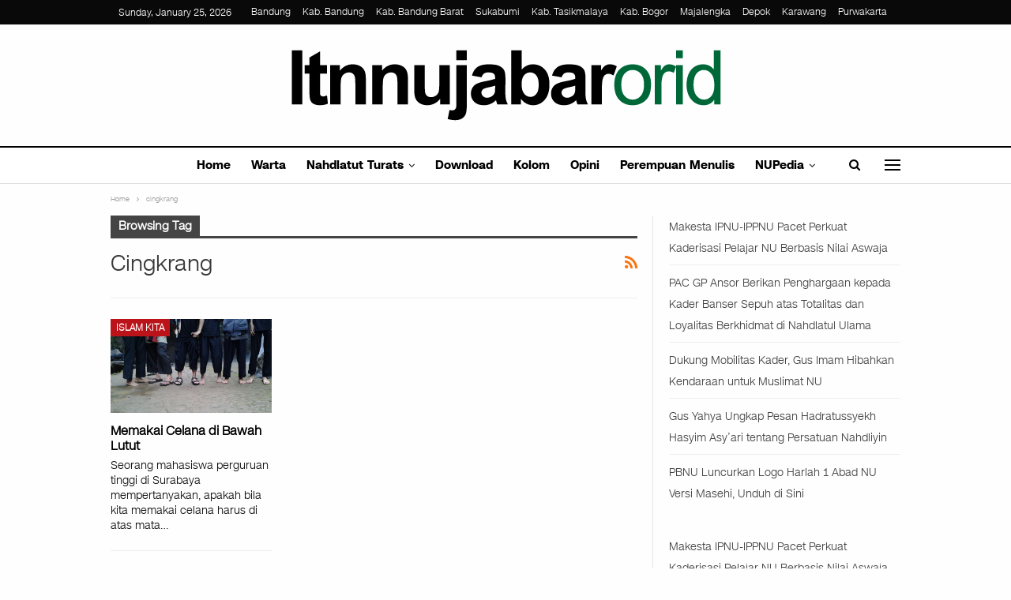

--- FILE ---
content_type: text/html; charset=UTF-8
request_url: https://ltnnujabar.or.id/tag/cingkrang/
body_size: 29225
content:
<!DOCTYPE html>
<!--[if IE 8]><html class="ie ie8" lang="en-US"> <![endif]-->
<!--[if IE 9]><html class="ie ie9" lang="en-US"> <![endif]-->
<!--[if gt IE 9]><!--><html lang="en-US"> <!--<![endif]--><head><script data-no-optimize="1">var litespeed_docref=sessionStorage.getItem("litespeed_docref");litespeed_docref&&(Object.defineProperty(document,"referrer",{get:function(){return litespeed_docref}}),sessionStorage.removeItem("litespeed_docref"));</script> <meta charset="UTF-8"><meta http-equiv="X-UA-Compatible" content="IE=edge"><meta name="viewport" content="width=device-width, initial-scale=1.0"><title>cingkrang &#8211; NU Online LTN Nahdlatul Ulama Jawa Barat</title><meta name='robots' content='max-image-preview:large' /><meta property="og:locale" content="en_us"/><meta property="og:site_name" content="NU Online LTN Nahdlatul Ulama Jawa Barat"/><meta property="og:url" content="https://ltnnujabar.or.id/tag/cingkrang/"/><meta property="og:title" content="Archives"/><meta property="og:description" content="Website Islam Kita Semua - Maslahat Tradisi dan Inovasi"/><meta property="og:type" content="website"/><meta name="twitter:card" content="summary"/><meta name="twitter:url" content="https://ltnnujabar.or.id/tag/cingkrang/"/><meta name="twitter:title" content="Archives"/><meta name="twitter:description" content="Website Islam Kita Semua - Maslahat Tradisi dan Inovasi"/><link rel='dns-prefetch' href='//stats.wp.com' /><link rel='dns-prefetch' href='//ltnnujabar.or.id' />
<script id="ltnnu-ready" type="litespeed/javascript">window.advanced_ads_ready=function(e,a){a=a||"complete";var d=function(e){return"interactive"===a?"loading"!==e:"complete"===e};d(document.readyState)?e():document.addEventListener("readystatechange",(function(a){d(a.target.readyState)&&e()}),{once:"interactive"===a})},window.advanced_ads_ready_queue=window.advanced_ads_ready_queue||[]</script> <style id='wp-img-auto-sizes-contain-inline-css' type='text/css'>img:is([sizes=auto i],[sizes^="auto," i]){contain-intrinsic-size:3000px 1500px}
/*# sourceURL=wp-img-auto-sizes-contain-inline-css */</style><style id="litespeed-ccss">.wp-block-latest-posts{box-sizing:border-box}.wp-block-latest-posts.wp-block-latest-posts__list{list-style:none}.wp-block-latest-posts.wp-block-latest-posts__list li{clear:both;overflow-wrap:break-word}ul{box-sizing:border-box}.entry-content{counter-reset:footnotes}:root{--wp--preset--font-size--normal:16px;--wp--preset--font-size--huge:42px}:root{--wp--preset--aspect-ratio--square:1;--wp--preset--aspect-ratio--4-3:4/3;--wp--preset--aspect-ratio--3-4:3/4;--wp--preset--aspect-ratio--3-2:3/2;--wp--preset--aspect-ratio--2-3:2/3;--wp--preset--aspect-ratio--16-9:16/9;--wp--preset--aspect-ratio--9-16:9/16;--wp--preset--color--black:#000;--wp--preset--color--cyan-bluish-gray:#abb8c3;--wp--preset--color--white:#fff;--wp--preset--color--pale-pink:#f78da7;--wp--preset--color--vivid-red:#cf2e2e;--wp--preset--color--luminous-vivid-orange:#ff6900;--wp--preset--color--luminous-vivid-amber:#fcb900;--wp--preset--color--light-green-cyan:#7bdcb5;--wp--preset--color--vivid-green-cyan:#00d084;--wp--preset--color--pale-cyan-blue:#8ed1fc;--wp--preset--color--vivid-cyan-blue:#0693e3;--wp--preset--color--vivid-purple:#9b51e0;--wp--preset--gradient--vivid-cyan-blue-to-vivid-purple:linear-gradient(135deg,rgba(6,147,227,1) 0%,#9b51e0 100%);--wp--preset--gradient--light-green-cyan-to-vivid-green-cyan:linear-gradient(135deg,#7adcb4 0%,#00d082 100%);--wp--preset--gradient--luminous-vivid-amber-to-luminous-vivid-orange:linear-gradient(135deg,rgba(252,185,0,1) 0%,rgba(255,105,0,1) 100%);--wp--preset--gradient--luminous-vivid-orange-to-vivid-red:linear-gradient(135deg,rgba(255,105,0,1) 0%,#cf2e2e 100%);--wp--preset--gradient--very-light-gray-to-cyan-bluish-gray:linear-gradient(135deg,#eee 0%,#a9b8c3 100%);--wp--preset--gradient--cool-to-warm-spectrum:linear-gradient(135deg,#4aeadc 0%,#9778d1 20%,#cf2aba 40%,#ee2c82 60%,#fb6962 80%,#fef84c 100%);--wp--preset--gradient--blush-light-purple:linear-gradient(135deg,#ffceec 0%,#9896f0 100%);--wp--preset--gradient--blush-bordeaux:linear-gradient(135deg,#fecda5 0%,#fe2d2d 50%,#6b003e 100%);--wp--preset--gradient--luminous-dusk:linear-gradient(135deg,#ffcb70 0%,#c751c0 50%,#4158d0 100%);--wp--preset--gradient--pale-ocean:linear-gradient(135deg,#fff5cb 0%,#b6e3d4 50%,#33a7b5 100%);--wp--preset--gradient--electric-grass:linear-gradient(135deg,#caf880 0%,#71ce7e 100%);--wp--preset--gradient--midnight:linear-gradient(135deg,#020381 0%,#2874fc 100%);--wp--preset--font-size--small:13px;--wp--preset--font-size--medium:20px;--wp--preset--font-size--large:36px;--wp--preset--font-size--x-large:42px;--wp--preset--spacing--20:.44rem;--wp--preset--spacing--30:.67rem;--wp--preset--spacing--40:1rem;--wp--preset--spacing--50:1.5rem;--wp--preset--spacing--60:2.25rem;--wp--preset--spacing--70:3.38rem;--wp--preset--spacing--80:5.06rem;--wp--preset--shadow--natural:6px 6px 9px rgba(0,0,0,.2);--wp--preset--shadow--deep:12px 12px 50px rgba(0,0,0,.4);--wp--preset--shadow--sharp:6px 6px 0px rgba(0,0,0,.2);--wp--preset--shadow--outlined:6px 6px 0px -3px rgba(255,255,255,1),6px 6px rgba(0,0,0,1);--wp--preset--shadow--crisp:6px 6px 0px rgba(0,0,0,1)}html{font-family:sans-serif;-ms-text-size-adjust:100%;-webkit-text-size-adjust:100%}body{margin:0}article,aside,header,main,nav,section{display:block}a{background-color:transparent}h1{font-size:2em;margin:.67em 0}img{border:0}input{color:inherit;font:inherit;margin:0}input[type=submit]{-webkit-appearance:button}input::-moz-focus-inner{border:0;padding:0}input{line-height:normal}input[type=search]{-webkit-appearance:textfield;-moz-box-sizing:content-box;-webkit-box-sizing:content-box;box-sizing:content-box}input[type=search]::-webkit-search-cancel-button,input[type=search]::-webkit-search-decoration{-webkit-appearance:none}*{-webkit-box-sizing:border-box;-moz-box-sizing:border-box;box-sizing:border-box}:after,:before{-webkit-box-sizing:border-box;-moz-box-sizing:border-box;box-sizing:border-box}html{font-size:10px}body{font-family:"Helvetica Neue",Helvetica,Arial,sans-serif;font-size:14px;line-height:1.42857143;color:#333;background-color:#fff}input{font-family:inherit;font-size:inherit;line-height:inherit}a{color:#444;text-decoration:none}img{vertical-align:middle}.h1,h1,h2{font-family:inherit;font-weight:500;line-height:1.1;color:inherit}.h1,h1,h2{margin-top:20px;margin-bottom:10px}.h1,h1{font-size:36px}h2{font-size:30px}p{margin:0 0 10px}ul{margin-top:0;margin-bottom:10px}ul ul{margin-bottom:0}.container{margin-right:auto;margin-left:auto;padding-left:15px;padding-right:15px}@media (min-width:768px){.container{width:750px}}@media (min-width:992px){.container{width:970px}}@media (min-width:1200px){.container{width:1170px}}.row{margin-left:-15px;margin-right:-15px}.col-sm-4,.col-sm-8{position:relative;min-height:1px;padding-left:15px;padding-right:15px}@media (min-width:768px){.col-sm-4,.col-sm-8{float:left}.col-sm-8{width:66.66666667%}.col-sm-4{width:33.33333333%}}input[type=search]{-webkit-box-sizing:border-box;-moz-box-sizing:border-box;box-sizing:border-box}input[type=search]{-webkit-appearance:none}.clearfix:after,.clearfix:before,.container:after,.container:before,.row:after,.row:before{content:" ";display:table}.clearfix:after,.container:after,.row:after{clear:both}@-ms-viewport{width:device-width}@media (max-width:767px){.hidden-xs{display:none!important}}.fa{display:inline-block;font:normal normal normal 14px/1 FontAwesome;font-size:inherit;text-rendering:auto;-webkit-font-smoothing:antialiased;-moz-osx-font-smoothing:grayscale}.fa-search:before{content:"\f002"}.fa-arrow-up:before{content:"\f062"}.fa-rss:before{content:"\f09e"}:root{--publisher-system-font:-apple-system,BlinkMacSystemFont,"Segoe UI","Roboto","Oxygen-Sans","Ubuntu","Cantarell","Helvetica Neue",sans-serif;--publisher-primary-color:#0080ce;--publisher-menu-height:calc(1px - 1px);--wp-adminbar-height:calc(1px - 1px)}body{font:14px/1.7 Lato,sans-serif;color:#5f6569;-webkit-text-size-adjust:100%;text-rendering:optimizeLegibility;font-size-adjust:auto}.site-header .site-branding .logo,h1,h2{color:#2d2d2d}h1,h2{line-height:1.3}h1{font-size:34px}h2{font-size:30px}.container,.content-wrap{max-width:var(--publisher-site-width);width:100%}@media only screen and (max-width:668px){.layout-2-col{margin-top:20px!important}}body.page-layout-2-col{--publisher-site-width:var(--publisher-site-width-2-col);--publisher-site-width-content:var(--publisher-site-width-2-col-content-col);--publisher-site-width-primary:var(--publisher-site-width-2-col-primary-col);--publisher-site-width-secondary:0}@media (min-width:768px){.layout-2-col .content-column{width:var(--publisher-site-width-content)}.layout-2-col .sidebar-column{width:var(--publisher-site-width-primary)}}a{text-decoration:none}input[type=search],input[type=text]{height:36px;width:100%;padding:6px 12px;font-size:14px;line-height:1.42857143;color:#555;background-color:#fff;background-image:none;border:1px solid #ccc;border-radius:0;-webkit-box-shadow:inset 0 1px 1px rgba(0,0,0,.075);box-shadow:inset 0 1px 1px rgba(0,0,0,.075)}input[type=submit]{border:none;color:#fff;border-radius:0;outline:0;height:auto;line-height:1.4;padding:8px 12px;vertical-align:middle;text-transform:uppercase!important;max-width:100%;white-space:normal}ul.menu{padding:0;margin:0;list-style:none}ul.menu a{text-decoration:none}ul.menu ul{list-style:none;padding:0;margin:0}ul.menu>li{float:left}ul.menu li>a{position:relative}ul.menu>li .sub-menu{background-color:#eee;position:absolute;top:102%;top:calc(100% + 1px);z-index:100;width:200px}ul.menu li.menu-item-has-children>a:after{display:inline-block;font-family:FontAwesome;font-style:normal;font-weight:400;line-height:26px;-webkit-font-smoothing:antialiased;-moz-osx-font-smoothing:grayscale;content:'\f107';margin-left:6px;font-size:13px}ul.menu .sub-menu>li>a{display:block;border-bottom:1px solid rgba(0,0,0,.04)}ul.menu .sub-menu>li:last-child a{border-bottom:none!important}ul.menu .sub-menu{z-index:-1;display:none;visibility:hidden}.site-header .content-wrap{overflow:visible!important}.site-header>.header-inner>.content-wrap>.container{position:relative}.site-header .site-branding{margin:0}.site-header .site-branding .logo{margin:0;line-height:0;font-size:50px}.site-header .site-branding .logo img{max-width:100%}.site-header .site-branding .logo .site-title{display:none}.site-header .menu-action-buttons{position:absolute;top:0;bottom:0;right:0;width:35px;z-index:99}.site-header .menu-action-buttons.width-2{width:80px}.site-header .menu-action-buttons>div{min-width:37px;display:inline-block;float:right;height:100%;text-align:right;position:relative}.site-header .menu-action-buttons>div.close{opacity:1}.site-header .menu-action-buttons .search-container{z-index:1}.site-header .search-container .search-handler{position:absolute;right:3px;top:50%;margin-top:-15px;z-index:100;width:37px;height:26px;line-height:26px;text-align:center;display:inline-block;font-size:15px;color:#434343}.site-header .search-container .search-box{display:none;position:absolute;right:0;top:0;padding:0 36px 0 0;z-index:99;height:100%;width:100%;text-align:center}.site-header .search-container .search-box .search-form .search-field{border:none;width:100%;height:45px;background:0 0;line-height:45px;font-size:14px;color:#434343}.site-header .search-container .search-box .search-form input[type=submit]{display:none}.site-header .off-canvas-menu-icon-container{z-index:2}.site-header .menu-action-buttons>.off-canvas-menu-icon-container{margin-right:6px}.off-canvas-menu-icon-container{line-height:42px}.off-canvas-menu-icon{width:20px;height:20px;display:inline-block;vertical-align:middle;line-height:20px;text-align:center}.off-canvas-menu-icon .off-canvas-menu-icon-el{margin:9px 0 0;width:16px;height:2px;display:inline-block;vertical-align:top;position:relative;background:#313131}.off-canvas-menu-icon .off-canvas-menu-icon-el:after,.off-canvas-menu-icon .off-canvas-menu-icon-el:before{content:'';display:inline-block;background:#313131;width:20px;height:2px;position:absolute;top:-6px}.off-canvas-menu-icon .off-canvas-menu-icon-el:after{top:6px}.off-canvas-menu-icon-container.off-icon-left .off-canvas-menu-icon-el{text-align:left}.off-canvas-container .canvas-close{position:absolute;width:18px;height:18px;top:23px;right:18px;z-index:1}.off-canvas-inner .canvas-close i,.off-canvas-inner .canvas-close:after,.off-canvas-inner .canvas-close:before{position:absolute;width:18px;height:2px;content:'';display:inline-block;background:#a8a8a8;left:0;top:7px;margin-top:0;border-radius:14px}.off-canvas-inner .canvas-close:before{transform:rotate(45deg)}.off-canvas-inner .canvas-close:after{transform:rotate(-45deg)}.off-canvas-inner .canvas-close i{width:0;left:inherit;right:50%;margin-right:0}.main-menu>li{margin-right:10px}.main-menu>li>a{line-height:48px;display:inline-block;padding:0 12px}.main-menu .sub-menu>li>a{padding:0 16px 0 10px;line-height:40px}.main-menu.menu>li .sub-menu{width:210px;background-color:#fff;-webkit-box-shadow:0 7px 7px rgba(0,0,0,.15);-moz-box-shadow:0 7px 7px rgba(0,0,0,.15);box-shadow:0 7px 7px rgba(0,0,0,.15)}.main-menu.menu .sub-menu li>a{line-height:1.7;padding:8px 16px}.main-menu.menu .sub-menu>li{position:relative}.main-menu.menu .sub-menu>li,.main-menu.menu .sub-menu>li>a{color:#434343}.main-menu.menu .sub-menu>li>a{border-bottom:1px solid rgba(0,0,0,.04)}.main-menu.menu>li>a:before{content:'';display:block;width:20%;height:3px;position:absolute;bottom:0;left:50%;transform:translateX(-50%);visibility:hidden}.top-menu>li{line-height:25px;margin-right:15px}.top-menu.menu li{position:relative}.top-menu.menu li>a{color:#707070}.main-menu-wrapper{position:relative;margin-left:auto;margin-right:auto}.main-menu-wrapper .main-menu-container{position:relative}.site-header.full-width .main-menu-wrapper{border-top:1px solid #dedede;border-bottom:3px solid #dedede;background:#fff}ul.menu>li .sub-menu{top:107%;top:calc(100% + 3px)}.site-header.header-style-1 .header-inner{padding:40px 0}.site-header.header-style-1 .site-branding{text-align:center}.site-header.header-style-1 .main-menu.menu{text-align:center;height:68px;overflow-y:hidden;margin-bottom:-3px;padding-top:20px;margin-top:-20px}.site-header.header-style-1.full-width .main-menu.menu>li .sub-menu{top:100%}.site-header.header-style-1 .main-menu.menu>li{float:none;display:inline-block;margin:0 4px}.site-header.header-style-1 .main-menu.menu .sub-menu{text-align:left}.site-header.header-style-1 .search-container .search-box .search-form .search-field{text-align:center}.site-header.header-style-1.full-width .menu-action-buttons{top:20px}.site-header.header-style-1 .main-menu-wrapper.menu-actions-btn-width-2 .main-menu-container{padding:0 80px}@media only screen and (max-width:992px){.main-menu>li{margin-right:10px}.site-header.header-style-1 .main-menu.menu>li{margin:0 4px}.main-menu>li>a{padding:0 4px}}.rh-header{display:none;min-width:300px;position:relative}.rh-header .rh-container{background-color:#222}@media only screen and (max-width:700px){body .site-header{display:none}.rh-header{display:block}}.rh-header .menu-container{position:absolute;top:0;right:0}.rh-header .menu-container .menu-handler{color:#fff;width:54px;height:54px;text-align:center;display:inline-block;font-size:18px;background-color:rgba(255,255,255,.05);position:relative;border-left:1px solid rgba(0,0,0,.07);float:right}.rh-header .menu-container .menu-handler .lines{display:inline-block;width:22px;height:2px;background:#ecf0f1;position:relative;margin-top:25.5px}.rh-header .menu-container .menu-handler .lines:after,.rh-header .menu-container .menu-handler .lines:before{display:inline-block;width:22px;height:2px;background:#ecf0f1;position:absolute;left:0;content:''}.rh-header .menu-container .menu-handler .lines:before{top:8px}.rh-header .menu-container .menu-handler .lines:after{top:-8px}.rh-cover .search-form{margin-top:35px;position:relative}.rh-cover .search-form input[type=search]{margin:0;background:rgba(255,255,255,.2);color:#fff;border:none;border-radius:3px;box-shadow:none;float:none;webkit-backface-visibility:hidden;backface-visibility:hidden}.rh-cover .search-form input[type=submit]{content:"\f002";position:absolute;right:0;top:0;display:inline-block;font:normal normal normal 14px/1 FontAwesome;text-rendering:auto;-webkit-font-smoothing:antialiased;-moz-osx-font-smoothing:grayscale;color:#fff;font-size:16px;background:0 0!important}.rh-cover .search-form ::-webkit-input-placeholder{color:#fff}.rh-cover .search-form ::-moz-placeholder{color:#fff}.rh-cover .search-form :-ms-input-placeholder{color:#fff}.rh-cover .search-form :-moz-placeholder{color:#fff}.rh-header .logo-container{padding:0 0 0 15px;line-height:54px;height:54px}.rh-header .logo-container.rh-img-logo{font-size:0}.rh-header .logo-container img{max-height:80%;max-width:80%}.rh-header .logo-container a{color:#fff}.rh-cover{position:fixed;top:0;left:-99%;z-index:9999;width:100%;visibility:hidden;overflow:auto;background:#191919;height:101%;height:calc(100% + 1px)}.noscroll{overflow:hidden}@media (max-width:767px){body{background-color:#f3f3f3!important}.main-wrap{background-color:#fff;overflow:auto;margin:auto;width:100%}}.rh-cover:before{height:60px;content:'';width:100%;position:absolute;background-color:#fff;opacity:.08;box-shadow:0 0 32px 0 #000;z-index:-1}.rh-cover .rh-close{width:20px;height:20px;position:absolute;right:25px;display:inline-block;top:21px;z-index:10}.rh-cover .rh-close:after,.rh-cover .rh-close:before{content:'';width:2px;height:18px;position:absolute;left:50%;margin-left:-1px;top:50%;margin-top:-10px;opacity:.65;background:#fff;transform:rotate(45deg);border-radius:5px}.rh-cover .rh-close:after{-webkit-transform:rotate(-45deg);-moz-transform:rotate(-45deg);transform:rotate(-45deg)}.rh-cover .rh-panel{padding:27px;position:absolute;top:0;left:0;width:100%}.rh-cover .rh-p-h{line-height:60px;margin:-27px -27px 20px;padding:0 23px;font-size:14px;color:#fff;height:60px;position:relative}.rh-header.light .rh-container{background:#fff;border-bottom:1px solid #e5e5e5}.rh-header.light .logo-container a{color:#2c2c2c}.rh-header.light .menu-container .menu-handler .lines,.rh-header.light .menu-container .menu-handler .lines:after,.rh-header.light .menu-container .menu-handler .lines:before{background:#2c2c2c}.off-canvas-overlay{display:none;background:rgba(0,0,0,.5);width:100%;height:100%;position:fixed;z-index:999999;overflow-y:hidden}.off-canvas-inner>div{padding:10px 20px 14px;line-height:1.6;color:#434343}.off-canvas-container{visibility:hidden;left:-300px;top:0;position:fixed;width:300px;height:100%;z-index:999999}.off-canvas-container:before{content:'';position:absolute;left:0;top:0;bottom:0;width:290px;background:#fff;box-shadow:3px 0 10px 0 rgba(0,0,0,.1)}.off-canvas-inner{color:#434343;width:290px;position:absolute;padding-top:4px;background:#fff}.off-canvas-inner:after{content:'';position:absolute;top:0;left:0;right:0;height:4px;background:0 0;z-index:1}.off-canvas-header{text-align:center;line-height:1.5;padding-bottom:10px}.off-canvas-header img{max-width:100%;height:auto}.off-canvas-header .logo{margin-top:20px}.off-canvas-header .logo+.site-description{margin-top:15px}.off-canvas-inner>.off-canvas-menu{padding:20px 0 10px}.off-canvas-inner>.off-canvas-search+.off-canvas-menu{padding-top:0}.off-canvas-search form{position:relative}.off-canvas-search input[type=text]{padding-right:25px;padding-left:10px;box-shadow:none;border:1px solid #e3e3e3;background-color:#fff;font-size:12px}.off-canvas-search .fa{position:absolute;top:50%;transform:translateY(-50%);right:10px;color:#8f8f8f}.off-canvas-inner>.off_canvas_footer{padding-top:18px;margin-top:10px;border-top:1px solid rgba(0,0,0,.07)}.topbar{height:35px;overflow:hidden}.topbar .topbar-inner{padding:4px 0}.topbar.topbar-style-1 .section-menu{height:26px}.topbar.topbar-style-1 .section-menu{max-width:80%}.topbar.topbar-style-1 .section-menu:first-child:last-child{max-width:100%}.site-header.full-width .topbar{border-bottom:1px solid #efefef;border-bottom:1px solid rgba(0,0,0,.07)}.topbar .topbar-date{color:#fff;display:inline-block;padding:3px 10px;line-height:18px;position:relative;top:-1px}body{background:#fff;text-decoration-skip:ink}.main-wrap{margin:0 auto}.content-wrap,.main-wrap,main.content-container{position:relative}.main-wrap .container{width:100%}body.full-width .main-wrap{width:100%}@media only screen and (max-width:480px){.col-sm-4,.col-sm-8{padding-left:15px!important;padding-right:15px!important}}.content-wrap{margin:0 auto;padding:0;min-width:300px}.container{width:100%}.term-badges .term-badge{display:inline-block;line-height:0}.term-badges a{color:#8b8b8b;padding:0 0 4px}.term-badges.floated a{padding:2px 7px;color:#fff;margin-right:3px;margin-bottom:3px;display:inline-block;line-height:1.7;max-width:150px;white-space:nowrap;overflow:hidden;text-overflow:ellipsis;vertical-align:top}.term-badges.floated{position:absolute;top:0;left:0;z-index:1;line-height:0;font-size:0}.img-holder{position:relative;width:80px;display:inline-block;float:left;margin-right:15px}.bs-ll-d .img-holder{background-color:#f5f5f5}body.bs-ll-d .img-holder{-webkit-background-size:cover;-moz-background-size:cover;-o-background-size:cover;background-size:cover;animation:none;background-position:top center}body.bs-ll-d .img-holder{opacity:1}.img-holder:before{display:block;content:" ";width:100%;padding-top:70%}.search-field::-ms-clear{display:none}.search-form input[type=search]{float:left;height:38px;line-height:38px;margin-right:8px;font-size:12px;box-shadow:none}.search-form input[type=submit]{height:38px}.archive-title{border-bottom:1px solid #f0f0f0;padding-bottom:13px}.archive-title .pre-title{position:relative;margin-bottom:17px}.archive-title .pre-title span{background-color:#444;display:inline-block;line-height:26px;z-index:1;position:relative;padding:0 10px;color:#fff}.archive-title .pre-title:after{content:'';display:inline-block;position:absolute;left:0;top:100%;height:3px;width:100%;background-color:#444}.archive-title .page-heading{margin:0 0 12px;position:relative;padding:0}.archive-title .actions-container{width:30px;float:right}.archive-title .rss-link{float:right;font-size:20px}.archive-title .rss-link{color:#f97410}.container{margin-right:auto!important;margin-left:auto!important}.listing .listing-item{min-height:0}.listing.columns-3 .listing-item{width:33.3333%;float:left}.listing.columns-3 .listing-item:nth-child(3n-1){padding-left:9px;padding-right:9px}.listing.columns-3 .listing-item:nth-child(3n-2){padding-right:18px;clear:left}.listing.columns-3 .listing-item:nth-child(3n+3){padding-left:18px}@media only screen and (max-width:600px){.listing.columns-3 .listing-item{width:50%}.listing.columns-3 .listing-item:nth-child(odd){padding-left:0;padding-right:13px;clear:left}.listing.columns-3 .listing-item:nth-child(even){padding-left:13px;padding-right:0;clear:none}}@media only screen and (max-width:500px){.listing.columns-3 .listing-item{width:100%!important;padding-left:0!important;padding-right:0!important;clear:none!important}}.entry-content{font-size:14px;line-height:1.6;color:#4a4a4a;padding-bottom:20px}.back-top{color:#fff;width:40px;height:40px;position:fixed;bottom:10px;right:10px;text-align:center;line-height:42px;z-index:9999;opacity:0;visibility:hidden;font-size:16px;-webkit-box-shadow:0 1px 2px 0 rgba(0,0,0,.09);-moz-box-shadow:0 1px 2px 0 rgba(0,0,0,.09);box-shadow:0 1px 2px 0 rgba(0,0,0,.09)}.search-container{position:relative}@media only screen and (max-width:1000px){.container{width:100%}.content-wrap{padding:0}}@media only screen and (max-width:420px){.widget{margin-bottom:15px}}@media only screen and (max-width:668px){body{padding:0}}.bf-breadcrumb .bf-breadcrumb-items{padding:0;margin:0;list-style:none;font-size:0}.bf-breadcrumb .bf-breadcrumb-item{display:inline-block;font-size:12px;line-height:22px}.bf-breadcrumb .bf-breadcrumb-item:after{display:inline-block;font-family:FontAwesome;font-style:normal;font-weight:400;line-height:22px;-webkit-font-smoothing:antialiased;-moz-osx-font-smoothing:grayscale;content:'\f105';margin-left:9px;margin-right:9px;color:#929292;vertical-align:top}.bf-breadcrumb .bf-breadcrumb-item.bf-breadcrumb-end:after,.bf-breadcrumb .bf-breadcrumb-item:last-child:after{display:none}.bf-breadcrumb .bf-breadcrumb-item span{vertical-align:top}.bf-breadcrumb .bf-breadcrumb-item a,.bf-breadcrumb .bf-breadcrumb-item span{color:#9e9e9e;display:inline-block}.bf-breadcrumb.bc-top-style{padding:7px 0 0}.sidebar-column-primary{z-index:1000}.listing-item-grid-1{margin-bottom:22px}.listing-item-grid-1 .featured{position:relative;line-height:0;margin-bottom:13px}.listing-item-grid-1 .featured .img-holder{width:100%;margin:0;float:none;display:block}.listing-item-grid-1 .featured .img-holder:before{padding-top:58%}.listing-item-grid-1 .title{margin:0 0 6px}.listing-item-grid-1 .title a{color:inherit;text-transform:inherit}.listing-item-grid-1 .post-summary{padding-bottom:22px;border-bottom:1px solid #f1f1f1;border-bottom-color:rgba(0,0,0,.07)}.widget ul{padding-left:20px;margin-bottom:0}.widget li{margin-bottom:7px}.widget li:last-child{margin-bottom:0}.widget.widget_recent_entries ul{list-style:none;padding-left:0;margin-bottom:0}.widget.widget_recent_entries ul li{border-bottom:1px solid #f5f5f5;border-bottom:1px solid rgba(0,0,0,.06);margin-bottom:8px;padding-bottom:8px}.widget.widget_recent_entries ul li:last-child{border-bottom:none;margin-bottom:0;padding-bottom:0}.widget.widget_recent_entries li a{font-size:14px}ul.menu.footer-menu li>a{color:inherit;text-transform:inherit}@media (min-width:768px){.active-sticky-sidebar .row.main-section{display:flex}}:root{--publisher-spacing:20;--publisher-spacing-half:calc(var(--publisher-spacing)/2);--publisher-spacing-80-percent:calc(var(--publisher-spacing)*0.83);--publisher-spacing-60-percent:calc(var(--publisher-spacing)*0.66)}.col-sm-4,.col-sm-8,.container{padding-left:calc(var(--publisher-spacing-half)*1px);padding-right:calc(var(--publisher-spacing-half)*1px)}.row{margin-left:calc(var(--publisher-spacing-half)*-1px);margin-right:calc(var(--publisher-spacing-half)*-1px)}.sidebar>*{margin-bottom:calc(var(--publisher-spacing)*1px)}.widget{margin-bottom:calc(var(--publisher-spacing)*1px)}.archive-title{margin-bottom:calc(var(--publisher-spacing-60-percent)*1px)}.layout-2-col{margin-top:calc(var(--publisher-spacing-80-percent)*1px)}.layout-2-col.layout-bc-before{margin-top:calc(var(--publisher-spacing-half)*1px)}.main-section{margin-bottom:calc(var(--publisher-spacing-half)*1px)}@media all and (min-width:780px){.ltr .main-section>.content-column:before,.ltr .main-section>.sidebar-column:before{content:'';position:absolute;right:0;top:0;bottom:0;background-color:#e6e6e6;width:1px}.ltr .main-section>.sidebar-column:last-child:before{display:none}}.topbar{height:31px!important}.topbar .topbar-inner{padding:0!important}.topbar.topbar-style-1 .section-menu{height:31px!important;position:relative}.topbar .top-menu>li{line-height:31px!important}.topbar .topbar-date{height:31px;line-height:27px!important;top:0}a{text-decoration:none}.main-section>.content-column,.main-section>.sidebar-column{margin-bottom:17px}.layout-2-col{margin-top:15px!important}.term-badges.floated a{padding:1px 7px!important}.term-badges .term-badge{-webkit-font-smoothing:antialiased;-moz-osx-font-smoothing:grayscale}.site-header.full-width .main-menu-wrapper{border-top-width:2px!important;border-bottom-width:1px!important}.main-menu.menu>li>a:before{height:2px;bottom:1px}.main-menu.menu>li>a:before{background-color:#000}.site-header.header-style-1 .main-menu.menu>li{margin:0 1px}.main-menu>li>a{line-height:44px;padding-bottom:3px}.off-canvas-menu-icon .off-canvas-menu-icon-el{width:100%}.site-header .menu-action-buttons>.off-canvas-menu-icon-container{margin-right:0}.bf-breadcrumb .bf-breadcrumb-item{font-size:9px}.bf-breadcrumb.bc-top-style{padding:8px 0 0;margin-bottom:-5px}:root{--publisher-site-width-2-col:1040px;--publisher-site-width-1-col:1040px;--publisher-site-width-2-col-content-col:68%;--publisher-site-width-2-col-primary-col:32%}:root{--publisher-site-width-3-col:1150px;--publisher-site-width-3-col-content-col:58%;--publisher-site-width-3-col-primary-col:25%;--publisher-site-width-3-col-secondary-col:17%}:root{--publisher-spacing:40}.site-header.header-style-1 .header-inner{padding-top:26px}.site-header.header-style-1 .header-inner{padding-bottom:28px}:root{--publisher-primary-color:#ba141a}.term-badges.floated a,.back-top,.topbar .topbar-date,.off-canvas-inner:after{background-color:#ba141a!important}.bs-theme input[type=submit]{background-color:#ba141a}body{background-color:#fefefe}@media (max-width:767px){.main-wrap{background-color:#fefefe}}.topbar .topbar-date.topbar-date{background-color:#090909!important}.topbar .topbar-date.topbar-date{color:#fff!important}.site-header .top-menu.menu>li>a{color:#fff}.site-header.full-width .topbar{background-color:#090909}.site-header.full-width .topbar{border-color:#090909}.site-header.full-width .main-menu-wrapper{border-top-color:#000}.site-header.header-style-1.full-width .main-menu-wrapper{border-bottom-color:#ddd!important}.site-header .search-container .search-handler,.site-header .main-menu>li>a,.site-header .search-container .search-box .search-form .search-field{color:#000}.site-header .off-canvas-menu-icon .off-canvas-menu-icon-el,.site-header .off-canvas-menu-icon .off-canvas-menu-icon-el:after,.site-header .off-canvas-menu-icon .off-canvas-menu-icon-el:before{background-color:#000}.site-header .search-container .search-box .search-form .search-field::-webkit-input-placeholder{color:#000}.site-header .search-container .search-box .search-form .search-field::-moz-placeholder{color:#000}.site-header .search-container .search-box .search-form .search-field:-ms-input-placeholder{color:#000}.site-header .search-container .search-box .search-form .search-field:-moz-placeholder{color:#000}ul.menu.footer-menu li>a{color:#292828}body.bs-theme{font-family:'CNN Sans Light';font-weight:300;font-size:16px;text-align:inherit;text-transform:inherit;color:#7b7b7b}.term-badges .term-badge{font-family:'CNN Sans Thin';font-weight:700;font-size:12px;text-transform:uppercase}h1,h2,.h1,.search-form input[type=submit],.widget.widget_recent_entries li a,input[type=submit]{font-family:'CNN Sans Light';font-weight:100;text-transform:inherit}h1,.h1{font-size:34px}h2{font-size:30px}.entry-content{font-family:'CNN Sans Light';font-weight:400;line-height:25px;font-size:16px;text-align:inherit;text-transform:initial;color:#000}.post-summary{font-family:'CNN Sans Light';font-weight:400;line-height:19px;font-size:14px;text-align:inherit;text-transform:initial;color:#111}.main-menu li>a,.main-menu li{font-family:'CNN Sans Bold';font-weight:400;font-size:15px;text-align:inherit;text-transform:none}.main-menu.menu .sub-menu>li>a,.main-menu.menu .sub-menu>li{font-family:'CNN Sans Light';font-weight:700;font-size:15px;text-align:inherit;text-transform:none}.top-menu.menu>li>a,.top-menu.menu>li{font-family:'CNN Sans Light';font-weight:400;font-size:12px;text-align:inherit;text-transform:none}.topbar .topbar-date{font-family:'CNN Sans Light';font-weight:400;font-size:12px;text-transform:none}.archive-title .pre-title{font-family:'CNN Sans Light';font-weight:700;font-size:15px;text-align:inherit;text-transform:capitalize}.archive-title .page-heading{font-family:'CNN Sans Light';font-weight:400;font-size:28px;text-align:inherit;text-transform:capitalize;color:#383838}.listing-item-grid-1 .title{font-family:'CNN Sans Light';font-weight:700;line-height:19px;font-size:16px;text-align:inherit;text-transform:none;color:#000}</style><link rel="preload" data-asynced="1" data-optimized="2" as="style" onload="this.onload=null;this.rel='stylesheet'" href="https://ltnnujabar.or.id/core/litespeed/css/dc600c3bcf8944200882f2a100842166.css" /><script data-optimized="1" type="litespeed/javascript" data-src="https://ltnnujabar.or.id/modules/966a9fe7d2/assets/js/css_async.min.js"></script> <style id='wp-block-latest-posts-inline-css' type='text/css'>.wp-block-latest-posts{box-sizing:border-box}.wp-block-latest-posts.alignleft{margin-right:2em}.wp-block-latest-posts.alignright{margin-left:2em}.wp-block-latest-posts.wp-block-latest-posts__list{list-style:none}.wp-block-latest-posts.wp-block-latest-posts__list li{clear:both;overflow-wrap:break-word}.wp-block-latest-posts.is-grid{display:flex;flex-wrap:wrap}.wp-block-latest-posts.is-grid li{margin:0 1.25em 1.25em 0;width:100%}@media (min-width:600px){.wp-block-latest-posts.columns-2 li{width:calc(50% - .625em)}.wp-block-latest-posts.columns-2 li:nth-child(2n){margin-right:0}.wp-block-latest-posts.columns-3 li{width:calc(33.33333% - .83333em)}.wp-block-latest-posts.columns-3 li:nth-child(3n){margin-right:0}.wp-block-latest-posts.columns-4 li{width:calc(25% - .9375em)}.wp-block-latest-posts.columns-4 li:nth-child(4n){margin-right:0}.wp-block-latest-posts.columns-5 li{width:calc(20% - 1em)}.wp-block-latest-posts.columns-5 li:nth-child(5n){margin-right:0}.wp-block-latest-posts.columns-6 li{width:calc(16.66667% - 1.04167em)}.wp-block-latest-posts.columns-6 li:nth-child(6n){margin-right:0}}:root :where(.wp-block-latest-posts.is-grid){padding:0}:root :where(.wp-block-latest-posts.wp-block-latest-posts__list){padding-left:0}.wp-block-latest-posts__post-author,.wp-block-latest-posts__post-date{display:block;font-size:.8125em}.wp-block-latest-posts__post-excerpt,.wp-block-latest-posts__post-full-content{margin-bottom:1em;margin-top:.5em}.wp-block-latest-posts__featured-image a{display:inline-block}.wp-block-latest-posts__featured-image img{height:auto;max-width:100%;width:auto}.wp-block-latest-posts__featured-image.alignleft{float:left;margin-right:1em}.wp-block-latest-posts__featured-image.alignright{float:right;margin-left:1em}.wp-block-latest-posts__featured-image.aligncenter{margin-bottom:1em;text-align:center}
/*# sourceURL=https://ltnnujabar.or.id/lib/blocks/latest-posts/style.min.css */</style><style id='wp-block-tag-cloud-inline-css' type='text/css'>.wp-block-tag-cloud{box-sizing:border-box}.wp-block-tag-cloud.aligncenter{justify-content:center;text-align:center}.wp-block-tag-cloud a{display:inline-block;margin-right:5px}.wp-block-tag-cloud span{display:inline-block;margin-left:5px;text-decoration:none}:root :where(.wp-block-tag-cloud.is-style-outline){display:flex;flex-wrap:wrap;gap:1ch}:root :where(.wp-block-tag-cloud.is-style-outline a){border:1px solid;font-size:unset!important;margin-right:0;padding:1ch 2ch;text-decoration:none!important}
/*# sourceURL=https://ltnnujabar.or.id/lib/blocks/tag-cloud/style.min.css */</style><style id='global-styles-inline-css' type='text/css'>:root{--wp--preset--aspect-ratio--square: 1;--wp--preset--aspect-ratio--4-3: 4/3;--wp--preset--aspect-ratio--3-4: 3/4;--wp--preset--aspect-ratio--3-2: 3/2;--wp--preset--aspect-ratio--2-3: 2/3;--wp--preset--aspect-ratio--16-9: 16/9;--wp--preset--aspect-ratio--9-16: 9/16;--wp--preset--color--black: #000000;--wp--preset--color--cyan-bluish-gray: #abb8c3;--wp--preset--color--white: #ffffff;--wp--preset--color--pale-pink: #f78da7;--wp--preset--color--vivid-red: #cf2e2e;--wp--preset--color--luminous-vivid-orange: #ff6900;--wp--preset--color--luminous-vivid-amber: #fcb900;--wp--preset--color--light-green-cyan: #7bdcb5;--wp--preset--color--vivid-green-cyan: #00d084;--wp--preset--color--pale-cyan-blue: #8ed1fc;--wp--preset--color--vivid-cyan-blue: #0693e3;--wp--preset--color--vivid-purple: #9b51e0;--wp--preset--gradient--vivid-cyan-blue-to-vivid-purple: linear-gradient(135deg,rgb(6,147,227) 0%,rgb(155,81,224) 100%);--wp--preset--gradient--light-green-cyan-to-vivid-green-cyan: linear-gradient(135deg,rgb(122,220,180) 0%,rgb(0,208,130) 100%);--wp--preset--gradient--luminous-vivid-amber-to-luminous-vivid-orange: linear-gradient(135deg,rgb(252,185,0) 0%,rgb(255,105,0) 100%);--wp--preset--gradient--luminous-vivid-orange-to-vivid-red: linear-gradient(135deg,rgb(255,105,0) 0%,rgb(207,46,46) 100%);--wp--preset--gradient--very-light-gray-to-cyan-bluish-gray: linear-gradient(135deg,rgb(238,238,238) 0%,rgb(169,184,195) 100%);--wp--preset--gradient--cool-to-warm-spectrum: linear-gradient(135deg,rgb(74,234,220) 0%,rgb(151,120,209) 20%,rgb(207,42,186) 40%,rgb(238,44,130) 60%,rgb(251,105,98) 80%,rgb(254,248,76) 100%);--wp--preset--gradient--blush-light-purple: linear-gradient(135deg,rgb(255,206,236) 0%,rgb(152,150,240) 100%);--wp--preset--gradient--blush-bordeaux: linear-gradient(135deg,rgb(254,205,165) 0%,rgb(254,45,45) 50%,rgb(107,0,62) 100%);--wp--preset--gradient--luminous-dusk: linear-gradient(135deg,rgb(255,203,112) 0%,rgb(199,81,192) 50%,rgb(65,88,208) 100%);--wp--preset--gradient--pale-ocean: linear-gradient(135deg,rgb(255,245,203) 0%,rgb(182,227,212) 50%,rgb(51,167,181) 100%);--wp--preset--gradient--electric-grass: linear-gradient(135deg,rgb(202,248,128) 0%,rgb(113,206,126) 100%);--wp--preset--gradient--midnight: linear-gradient(135deg,rgb(2,3,129) 0%,rgb(40,116,252) 100%);--wp--preset--font-size--small: 13px;--wp--preset--font-size--medium: 20px;--wp--preset--font-size--large: 36px;--wp--preset--font-size--x-large: 42px;--wp--preset--spacing--20: 0.44rem;--wp--preset--spacing--30: 0.67rem;--wp--preset--spacing--40: 1rem;--wp--preset--spacing--50: 1.5rem;--wp--preset--spacing--60: 2.25rem;--wp--preset--spacing--70: 3.38rem;--wp--preset--spacing--80: 5.06rem;--wp--preset--shadow--natural: 6px 6px 9px rgba(0, 0, 0, 0.2);--wp--preset--shadow--deep: 12px 12px 50px rgba(0, 0, 0, 0.4);--wp--preset--shadow--sharp: 6px 6px 0px rgba(0, 0, 0, 0.2);--wp--preset--shadow--outlined: 6px 6px 0px -3px rgb(255, 255, 255), 6px 6px rgb(0, 0, 0);--wp--preset--shadow--crisp: 6px 6px 0px rgb(0, 0, 0);}:where(.is-layout-flex){gap: 0.5em;}:where(.is-layout-grid){gap: 0.5em;}body .is-layout-flex{display: flex;}.is-layout-flex{flex-wrap: wrap;align-items: center;}.is-layout-flex > :is(*, div){margin: 0;}body .is-layout-grid{display: grid;}.is-layout-grid > :is(*, div){margin: 0;}:where(.wp-block-columns.is-layout-flex){gap: 2em;}:where(.wp-block-columns.is-layout-grid){gap: 2em;}:where(.wp-block-post-template.is-layout-flex){gap: 1.25em;}:where(.wp-block-post-template.is-layout-grid){gap: 1.25em;}.has-black-color{color: var(--wp--preset--color--black) !important;}.has-cyan-bluish-gray-color{color: var(--wp--preset--color--cyan-bluish-gray) !important;}.has-white-color{color: var(--wp--preset--color--white) !important;}.has-pale-pink-color{color: var(--wp--preset--color--pale-pink) !important;}.has-vivid-red-color{color: var(--wp--preset--color--vivid-red) !important;}.has-luminous-vivid-orange-color{color: var(--wp--preset--color--luminous-vivid-orange) !important;}.has-luminous-vivid-amber-color{color: var(--wp--preset--color--luminous-vivid-amber) !important;}.has-light-green-cyan-color{color: var(--wp--preset--color--light-green-cyan) !important;}.has-vivid-green-cyan-color{color: var(--wp--preset--color--vivid-green-cyan) !important;}.has-pale-cyan-blue-color{color: var(--wp--preset--color--pale-cyan-blue) !important;}.has-vivid-cyan-blue-color{color: var(--wp--preset--color--vivid-cyan-blue) !important;}.has-vivid-purple-color{color: var(--wp--preset--color--vivid-purple) !important;}.has-black-background-color{background-color: var(--wp--preset--color--black) !important;}.has-cyan-bluish-gray-background-color{background-color: var(--wp--preset--color--cyan-bluish-gray) !important;}.has-white-background-color{background-color: var(--wp--preset--color--white) !important;}.has-pale-pink-background-color{background-color: var(--wp--preset--color--pale-pink) !important;}.has-vivid-red-background-color{background-color: var(--wp--preset--color--vivid-red) !important;}.has-luminous-vivid-orange-background-color{background-color: var(--wp--preset--color--luminous-vivid-orange) !important;}.has-luminous-vivid-amber-background-color{background-color: var(--wp--preset--color--luminous-vivid-amber) !important;}.has-light-green-cyan-background-color{background-color: var(--wp--preset--color--light-green-cyan) !important;}.has-vivid-green-cyan-background-color{background-color: var(--wp--preset--color--vivid-green-cyan) !important;}.has-pale-cyan-blue-background-color{background-color: var(--wp--preset--color--pale-cyan-blue) !important;}.has-vivid-cyan-blue-background-color{background-color: var(--wp--preset--color--vivid-cyan-blue) !important;}.has-vivid-purple-background-color{background-color: var(--wp--preset--color--vivid-purple) !important;}.has-black-border-color{border-color: var(--wp--preset--color--black) !important;}.has-cyan-bluish-gray-border-color{border-color: var(--wp--preset--color--cyan-bluish-gray) !important;}.has-white-border-color{border-color: var(--wp--preset--color--white) !important;}.has-pale-pink-border-color{border-color: var(--wp--preset--color--pale-pink) !important;}.has-vivid-red-border-color{border-color: var(--wp--preset--color--vivid-red) !important;}.has-luminous-vivid-orange-border-color{border-color: var(--wp--preset--color--luminous-vivid-orange) !important;}.has-luminous-vivid-amber-border-color{border-color: var(--wp--preset--color--luminous-vivid-amber) !important;}.has-light-green-cyan-border-color{border-color: var(--wp--preset--color--light-green-cyan) !important;}.has-vivid-green-cyan-border-color{border-color: var(--wp--preset--color--vivid-green-cyan) !important;}.has-pale-cyan-blue-border-color{border-color: var(--wp--preset--color--pale-cyan-blue) !important;}.has-vivid-cyan-blue-border-color{border-color: var(--wp--preset--color--vivid-cyan-blue) !important;}.has-vivid-purple-border-color{border-color: var(--wp--preset--color--vivid-purple) !important;}.has-vivid-cyan-blue-to-vivid-purple-gradient-background{background: var(--wp--preset--gradient--vivid-cyan-blue-to-vivid-purple) !important;}.has-light-green-cyan-to-vivid-green-cyan-gradient-background{background: var(--wp--preset--gradient--light-green-cyan-to-vivid-green-cyan) !important;}.has-luminous-vivid-amber-to-luminous-vivid-orange-gradient-background{background: var(--wp--preset--gradient--luminous-vivid-amber-to-luminous-vivid-orange) !important;}.has-luminous-vivid-orange-to-vivid-red-gradient-background{background: var(--wp--preset--gradient--luminous-vivid-orange-to-vivid-red) !important;}.has-very-light-gray-to-cyan-bluish-gray-gradient-background{background: var(--wp--preset--gradient--very-light-gray-to-cyan-bluish-gray) !important;}.has-cool-to-warm-spectrum-gradient-background{background: var(--wp--preset--gradient--cool-to-warm-spectrum) !important;}.has-blush-light-purple-gradient-background{background: var(--wp--preset--gradient--blush-light-purple) !important;}.has-blush-bordeaux-gradient-background{background: var(--wp--preset--gradient--blush-bordeaux) !important;}.has-luminous-dusk-gradient-background{background: var(--wp--preset--gradient--luminous-dusk) !important;}.has-pale-ocean-gradient-background{background: var(--wp--preset--gradient--pale-ocean) !important;}.has-electric-grass-gradient-background{background: var(--wp--preset--gradient--electric-grass) !important;}.has-midnight-gradient-background{background: var(--wp--preset--gradient--midnight) !important;}.has-small-font-size{font-size: var(--wp--preset--font-size--small) !important;}.has-medium-font-size{font-size: var(--wp--preset--font-size--medium) !important;}.has-large-font-size{font-size: var(--wp--preset--font-size--large) !important;}.has-x-large-font-size{font-size: var(--wp--preset--font-size--x-large) !important;}
/*# sourceURL=global-styles-inline-css */</style><style id='classic-theme-styles-inline-css' type='text/css'>/*! This file is auto-generated */
.wp-block-button__link{color:#fff;background-color:#32373c;border-radius:9999px;box-shadow:none;text-decoration:none;padding:calc(.667em + 2px) calc(1.333em + 2px);font-size:1.125em}.wp-block-file__button{background:#32373c;color:#fff;text-decoration:none}
/*# sourceURL=/wp-includes/css/classic-themes.min.css */</style> <script type="litespeed/javascript" data-src="https://ltnnujabar.or.id/lib/js/jquery/jquery.min.js" id="jquery-core-js"></script> <script id="jquery-ui-datepicker-js-after" type="litespeed/javascript">jQuery(function(jQuery){jQuery.datepicker.setDefaults({"closeText":"Close","currentText":"Today","monthNames":["January","February","March","April","May","June","July","August","September","October","November","December"],"monthNamesShort":["Jan","Feb","Mar","Apr","May","Jun","Jul","Aug","Sep","Oct","Nov","Dec"],"nextText":"Next","prevText":"Previous","dayNames":["Sunday","Monday","Tuesday","Wednesday","Thursday","Friday","Saturday"],"dayNamesShort":["Sun","Mon","Tue","Wed","Thu","Fri","Sat"],"dayNamesMin":["S","M","T","W","T","F","S"],"dateFormat":"d MM yy","firstDay":1,"isRTL":!1})})</script> <script id="ap-frontend-js-js-extra" type="litespeed/javascript">var ap_fileuploader={"upload_url":"https://ltnnujabar.or.id/wp-admin/admin-ajax.php","nonce":"a43bf9ecb6"};var ap_form_required_message="This field is required";var ap_captcha_error_message="Sum is not correct."</script> <style>img#wpstats{display:none}</style> <script type="application/ld+json">{
    "@context": "http://schema.org/",
    "@type": "Organization",
    "@id": "#organization",
    "logo": {
        "@type": "ImageObject",
        "url": "https://ltnnujabar.or.id/storage/2023/07/ltn_100.png"
    },
    "url": "https://ltnnujabar.or.id/",
    "name": "NU Online LTN Nahdlatul Ulama Jawa Barat",
    "description": "Website Islam Kita Semua - Maslahat Tradisi dan Inovasi"
}</script> <script type="application/ld+json">{
    "@context": "http://schema.org/",
    "@type": "WebSite",
    "name": "NU Online LTN Nahdlatul Ulama Jawa Barat",
    "alternateName": "Website Islam Kita Semua - Maslahat Tradisi dan Inovasi",
    "url": "https://ltnnujabar.or.id/"
}</script> <link rel="icon" href="https://ltnnujabar.or.id/storage/2022/07/cropped-logo_baru.png" sizes="32x32" /><link rel="icon" href="https://ltnnujabar.or.id/storage/2022/07/cropped-logo_baru.png" sizes="192x192" /><link rel="apple-touch-icon" href="https://ltnnujabar.or.id/storage/2022/07/cropped-logo_baru.png" /><meta name="msapplication-TileImage" content="https://ltnnujabar.or.id/storage/2022/07/cropped-logo_baru.png" />
<noscript><style>.wpb_animate_when_almost_visible { opacity: 1; }</style></noscript></head><body class="archive tag tag-cingkrang tag-61 custom-logo wp-theme-publisher bs-theme bs-publisher bs-publisher-newspaper ltr close-rh page-layout-2-col page-layout-2-col-right full-width active-sticky-sidebar main-menu-sticky-smart main-menu-out-full-width  wpb-js-composer js-comp-ver-6.10.0 vc_responsive bs-ll-d aa-prefix-ltnnu-" dir="ltr"><div class="off-canvas-overlay"></div><div class="off-canvas-container left skin-white"><div class="off-canvas-inner">
<span class="canvas-close"><i></i></span><div class="off-canvas-header"><div class="logo"><a href="https://ltnnujabar.or.id/">
<img data-lazyloaded="1" src="[data-uri]" width="96" height="96" data-src="https://ltnnujabar.or.id/storage/2022/07/cropped-logo_baru.png"
alt="NU Online LTN Nahdlatul Ulama Jawa Barat">
</a></div><div class="site-description">The news is by your side.</div></div><div class="off-canvas-search"><form role="search" method="get" action="https://ltnnujabar.or.id">
<input type="text" name="s" value=""
placeholder="Search...">
<i class="fa fa-search"></i></form></div><div class="off-canvas-menu"><div class="off-canvas-menu-fallback"></div></div><div class="off_canvas_footer"><div class="off_canvas_footer-info entry-content"></div></div></div></div><header id="header" class="site-header header-style-1 full-width" itemscope="itemscope" itemtype="https://schema.org/WPHeader"><section class="topbar topbar-style-1 hidden-xs hidden-xs"><div class="content-wrap"><div class="container"><div class="topbar-inner clearfix"><div class="section-menu"><div id="menu-top" class="menu top-menu-wrapper" role="navigation" itemscope="itemscope" itemtype="https://schema.org/SiteNavigationElement"><nav class="top-menu-container"><ul id="top-navigation" class="top-menu menu clearfix bsm-pure"><li id="topbar-date" class="menu-item menu-item-date">
<span
class="topbar-date">Sunday, January 25, 2026</span></li><li id="menu-item-64245" class="menu-item menu-item-type-custom menu-item-object-custom better-anim-fade menu-item-64245"><a target="_blank" href="https://www.nukotabandung.or.id/">Bandung</a></li><li id="menu-item-72393" class="menu-item menu-item-type-custom menu-item-object-custom better-anim-fade menu-item-72393"><a href="https://bandungkab.ltnnujabar.or.id/">Kab. Bandung</a></li><li id="menu-item-72407" class="menu-item menu-item-type-custom menu-item-object-custom better-anim-fade menu-item-72407"><a href="https://www.nukbb.or.id">Kab. Bandung Barat</a></li><li id="menu-item-64243" class="menu-item menu-item-type-custom menu-item-object-custom better-anim-fade menu-item-64243"><a target="_blank" href="https://kotasmi.ltnnujabar.or.id">Sukabumi</a></li><li id="menu-item-72392" class="menu-item menu-item-type-custom menu-item-object-custom better-anim-fade menu-item-72392"><a href="https://kabtasik.ltnnujabar.or.id/">Kab. Tasikmalaya</a></li><li id="menu-item-72396" class="menu-item menu-item-type-custom menu-item-object-custom better-anim-fade menu-item-72396"><a href="https://bogor.ltnnujabar.or.id/">Kab. Bogor</a></li><li id="menu-item-64244" class="menu-item menu-item-type-custom menu-item-object-custom better-anim-fade menu-item-64244"><a target="_blank" href="https://www.numajalengka.or.id/">Majalengka</a></li><li id="menu-item-64241" class="menu-item menu-item-type-custom menu-item-object-custom better-anim-fade menu-item-64241"><a target="_blank" href="https://pcnudepok.com/">Depok</a></li><li id="menu-item-64242" class="menu-item menu-item-type-custom menu-item-object-custom better-anim-fade menu-item-64242"><a target="_blank" href="https://www.nukarawang.or.id/">Karawang</a></li><li id="menu-item-72405" class="menu-item menu-item-type-custom menu-item-object-custom better-anim-fade menu-item-72405"><a href="https://nupurwakarta.or.id/">Purwakarta</a></li><li id="menu-item-64272" class="menu-item menu-item-type-custom menu-item-object-custom better-anim-fade menu-item-64272"><a target="_blank" href="https://nusubang.or.id/">Subang</a></li><li id="menu-item-64267" class="menu-item menu-item-type-custom menu-item-object-custom better-anim-fade menu-item-64267"><a target="_blank" href="https://www.nubogor.com/">Bogor</a></li><li id="menu-item-64265" class="menu-item menu-item-type-custom menu-item-object-custom better-anim-fade menu-item-64265"><a target="_blank" href="https://nucirebon.or.id/">Cirebon</a></li><li id="menu-item-65905" class="menu-item menu-item-type-custom menu-item-object-custom better-anim-fade menu-item-65905"><a href="https://nubekasi.com/">Bekasi</a></li><li id="menu-item-72394" class="menu-item menu-item-type-custom menu-item-object-custom better-anim-fade menu-item-72394"><a href="https://ciamis.ltnnujabar.or.id/">Ciamis</a></li><li id="menu-item-72395" class="menu-item menu-item-type-custom menu-item-object-custom better-anim-fade menu-item-72395"><a href="https://kalamkuningan.ltnnujabar.or.id/">Kuningan</a></li></ul></nav></div></div></div></div></div></section><div class="header-inner"><div class="content-wrap"><div class="container"><div id="site-branding" class="site-branding"><p  id="site-title" class="logo h1 img-logo">
<a href="https://ltnnujabar.or.id/" itemprop="url" rel="home">
<img data-lazyloaded="1" src="[data-uri]" width="554" height="100" id="site-logo" data-src="https://ltnnujabar.or.id/storage/2023/07/ltn_100.png"
alt="LTN"  data-bsrjs="https://ltnnujabar.or.id/storage/2023/07/ltn_100.png"  /><span class="site-title">LTN - Website Islam Kita Semua - Maslahat Tradisi dan Inovasi</span>
</a></p></div></div></div></div><div id="menu-main" class="menu main-menu-wrapper show-search-item show-off-canvas menu-actions-btn-width-2" role="navigation" itemscope="itemscope" itemtype="https://schema.org/SiteNavigationElement"><div class="main-menu-inner"><div class="content-wrap"><div class="container"><nav class="main-menu-container"><ul id="main-navigation" class="main-menu menu bsm-pure clearfix"><li id="menu-item-66549" class="menu-item menu-item-type-custom menu-item-object-custom menu-item-home better-anim-fade menu-item-66549"><a href="https://ltnnujabar.or.id">Home</a></li><li id="menu-item-61024" class="menu-item menu-item-type-taxonomy menu-item-object-category menu-term-1610 better-anim-fade menu-item-61024"><a href="https://ltnnujabar.or.id/warta/">Warta</a></li><li id="menu-item-63635" class="menu-item menu-item-type-taxonomy menu-item-object-category menu-item-has-children menu-term-1594 better-anim-fade menu-item-63635"><a href="https://ltnnujabar.or.id/nahdlatut-turats/">Nahdlatut Turats</a><ul class="sub-menu"><li id="menu-item-72629" class="menu-item menu-item-type-custom menu-item-object-custom better-anim-fade menu-item-72629"><a href="https://ltnnujabar.or.id/manuskrip/">Manuskrip</a></li><li id="menu-item-72641" class="menu-item menu-item-type-custom menu-item-object-custom better-anim-fade menu-item-72641"><a href="https://ltnnujabar.or.id/pustaka/">Pustaka</a></li><li id="menu-item-57875" class="menu-item menu-item-type-taxonomy menu-item-object-category menu-term-293 better-anim-fade menu-item-57875"><a href="https://ltnnujabar.or.id/jurnalistik/">Jurnalistik</a></li><li id="menu-item-57877" class="menu-item menu-item-type-taxonomy menu-item-object-category menu-term-1556 better-anim-fade menu-item-57877"><a href="https://ltnnujabar.or.id/seni-dan-budaya/">Seni dan Budaya</a></li></ul></li><li id="menu-item-63918" class="menu-item menu-item-type-custom menu-item-object-custom better-anim-fade menu-item-63918"><a href="https://ltnnujabar.or.id/perpustakaan/">Download</a></li><li id="menu-item-57838" class="menu-item menu-item-type-taxonomy menu-item-object-category menu-term-1569 better-anim-fade menu-item-57838"><a href="https://ltnnujabar.or.id/kolom/">Kolom</a></li><li id="menu-item-57840" class="menu-item menu-item-type-taxonomy menu-item-object-category menu-term-21 better-anim-fade menu-item-57840"><a href="https://ltnnujabar.or.id/opini/">Opini</a></li><li id="menu-item-64709" class="menu-item menu-item-type-taxonomy menu-item-object-category menu-term-1631 better-anim-fade menu-item-64709"><a href="https://ltnnujabar.or.id/perempuan-menulis/">Perempuan Menulis</a></li><li id="menu-item-57839" class="menu-item menu-item-type-taxonomy menu-item-object-category menu-item-has-children menu-term-424 better-anim-fade menu-item-57839"><a href="https://ltnnujabar.or.id/nupedia/">NUPedia</a><ul class="sub-menu"><li id="menu-item-72638" class="menu-item menu-item-type-custom menu-item-object-custom better-anim-fade menu-item-72638"><a href="https://ltnnujabar.or.id/nahdlatul-ulama/">Nahdlatul Ulama</a></li><li id="menu-item-72639" class="menu-item menu-item-type-custom menu-item-object-custom better-anim-fade menu-item-72639"><a href="https://ltnnujabar.or.id/amalan/">Amalan</a></li><li id="menu-item-72640" class="menu-item menu-item-type-custom menu-item-object-custom better-anim-fade menu-item-72640"><a href="https://ltnnujabar.or.id/fragmen/">Fragmen</a></li><li id="menu-item-57873" class="menu-item menu-item-type-taxonomy menu-item-object-category menu-term-2 better-anim-fade menu-item-57873"><a href="https://ltnnujabar.or.id/bahtsul-masail/">Bahtsul Masail</a></li><li id="menu-item-72633" class="menu-item menu-item-type-custom menu-item-object-custom better-anim-fade menu-item-72633"><a href="https://ltnnujabar.or.id/pesantren/">Pesantren</a></li><li id="menu-item-72630" class="menu-item menu-item-type-custom menu-item-object-custom better-anim-fade menu-item-72630"><a href="https://ltnnujabar.or.id/ulama/">Ulama</a></li><li id="menu-item-72635" class="menu-item menu-item-type-custom menu-item-object-custom better-anim-fade menu-item-72635"><a href="https://ltnnujabar.or.id/aqidah/">Seputar Aqidah</a></li><li id="menu-item-72636" class="menu-item menu-item-type-custom menu-item-object-custom better-anim-fade menu-item-72636"><a href="https://ltnnujabar.or.id/madzhab/">Seputar Madzhab</a></li><li id="menu-item-72637" class="menu-item menu-item-type-custom menu-item-object-custom better-anim-fade menu-item-72637"><a href="https://ltnnujabar.or.id/bidah/">Seputar Bid&#8217;ah</a></li></ul></li><li id="menu-item-57851" class="menu-item menu-item-type-taxonomy menu-item-object-category menu-item-has-children menu-term-10 better-anim-fade menu-item-57851"><a href="https://ltnnujabar.or.id/islam-kita/">Islam Kita</a><ul class="sub-menu"><li id="menu-item-57874" class="menu-item menu-item-type-taxonomy menu-item-object-category menu-term-306 better-anim-fade menu-item-57874"><a href="https://ltnnujabar.or.id/jati-diri-sunda/">Jati Diri Sunda</a></li><li id="menu-item-57852" class="menu-item menu-item-type-taxonomy menu-item-object-category menu-term-29 better-anim-fade menu-item-57852"><a href="https://ltnnujabar.or.id/islam-kita/hikmah/">Hikmah</a></li><li id="menu-item-57853" class="menu-item menu-item-type-taxonomy menu-item-object-category menu-term-11 better-anim-fade menu-item-57853"><a href="https://ltnnujabar.or.id/islam-kita/islam-nusantara/">Islam Nusantara</a></li><li id="menu-item-57854" class="menu-item menu-item-type-taxonomy menu-item-object-category menu-term-13 better-anim-fade menu-item-57854"><a href="https://ltnnujabar.or.id/islam-kita/kajian/">Kajian</a></li><li id="menu-item-57856" class="menu-item menu-item-type-taxonomy menu-item-object-category menu-term-16 better-anim-fade menu-item-57856"><a href="https://ltnnujabar.or.id/islam-kita/khutbah/">Khutbah</a></li><li id="menu-item-57857" class="menu-item menu-item-type-taxonomy menu-item-object-category menu-term-17 better-anim-fade menu-item-57857"><a href="https://ltnnujabar.or.id/islam-kita/kisah-ulama/">Kisah Ulama</a></li><li id="menu-item-57859" class="menu-item menu-item-type-taxonomy menu-item-object-category menu-term-24 better-anim-fade menu-item-57859"><a href="https://ltnnujabar.or.id/islam-kita/sejarah/">Sejarah</a></li><li id="menu-item-72632" class="menu-item menu-item-type-custom menu-item-object-custom better-anim-fade menu-item-72632"><a href="https://ltnnujabar.or.id/santai/">Santai</a></li></ul></li><li id="menu-item-57860" class="menu-item menu-item-type-custom menu-item-object-custom menu-item-has-children better-anim-fade menu-item-57860"><a href="#">Artikel</a><ul class="sub-menu"><li id="menu-item-57867" class="menu-item menu-item-type-taxonomy menu-item-object-category menu-term-434 better-anim-fade menu-item-57867"><a href="https://ltnnujabar.or.id/pendidikan/">Pendidikan</a></li><li id="menu-item-57861" class="menu-item menu-item-type-taxonomy menu-item-object-category menu-term-7 better-anim-fade menu-item-57861"><a href="https://ltnnujabar.or.id/bisnis/">Bisnis</a></li><li id="menu-item-57862" class="menu-item menu-item-type-taxonomy menu-item-object-category menu-term-301 better-anim-fade menu-item-57862"><a href="https://ltnnujabar.or.id/iptek/">Iptek</a></li><li id="menu-item-57863" class="menu-item menu-item-type-taxonomy menu-item-object-category menu-term-1440 better-anim-fade menu-item-57863"><a href="https://ltnnujabar.or.id/kesehatan/">Kesehatan</a></li><li id="menu-item-57864" class="menu-item menu-item-type-taxonomy menu-item-object-category menu-term-1442 better-anim-fade menu-item-57864"><a href="https://ltnnujabar.or.id/lingkungan/">Lingkungan</a></li><li id="menu-item-57865" class="menu-item menu-item-type-taxonomy menu-item-object-category menu-term-20 better-anim-fade menu-item-57865"><a href="https://ltnnujabar.or.id/olah-raga/">Olah Raga</a></li><li id="menu-item-57866" class="menu-item menu-item-type-taxonomy menu-item-object-category menu-term-342 better-anim-fade menu-item-57866"><a href="https://ltnnujabar.or.id/keluarga/">Keluarga</a></li><li id="menu-item-57868" class="menu-item menu-item-type-taxonomy menu-item-object-category menu-term-305 better-anim-fade menu-item-57868"><a href="https://ltnnujabar.or.id/politik/">Politik</a></li><li id="menu-item-57870" class="menu-item menu-item-type-taxonomy menu-item-object-category menu-term-347 better-anim-fade menu-item-57870"><a href="https://ltnnujabar.or.id/warganet/">Warganet</a></li><li id="menu-item-57871" class="menu-item menu-item-type-taxonomy menu-item-object-category menu-term-33 better-anim-fade menu-item-57871"><a href="https://ltnnujabar.or.id/wawancara/">Wawancara</a></li><li id="menu-item-57872" class="menu-item menu-item-type-taxonomy menu-item-object-category menu-term-304 better-anim-fade menu-item-57872"><a href="https://ltnnujabar.or.id/x-files/">X-Files</a></li></ul></li><li id="menu-item-64256" class="menu-item menu-item-type-custom menu-item-object-custom menu-item-has-children better-anim-fade menu-item-64256"><a href="#">Biro</a><ul class="sub-menu"><li id="menu-item-64270" class="menu-item menu-item-type-custom menu-item-object-custom better-anim-fade menu-item-64270"><a target="_blank" href="https://www.nukotabandung.or.id/">Bandung</a></li><li id="menu-item-64259" class="menu-item menu-item-type-custom menu-item-object-custom better-anim-fade menu-item-64259"><a target="_blank" href="https://bandungkab.ltnnujabar.or.id/">Kab. Bandung</a></li><li id="menu-item-72408" class="menu-item menu-item-type-custom menu-item-object-custom better-anim-fade menu-item-72408"><a href="https://www.nukbb.or.id">Kab. Bandung Barat</a></li><li id="menu-item-64269" class="menu-item menu-item-type-custom menu-item-object-custom better-anim-fade menu-item-64269"><a target="_blank" href="https://kotasmi.ltnnujabar.or.id/">Sukabumi</a></li><li id="menu-item-64261" class="menu-item menu-item-type-custom menu-item-object-custom better-anim-fade menu-item-64261"><a target="_blank" href="https://kabtasik.ltnnujabar.or.id/">Kab. Tasikmalaya</a></li><li id="menu-item-64258" class="menu-item menu-item-type-custom menu-item-object-custom better-anim-fade menu-item-64258"><a target="_blank" href="https://bogor.ltnnujabar.or.id/">Kab. Bogor</a></li><li id="menu-item-64257" class="menu-item menu-item-type-custom menu-item-object-custom better-anim-fade menu-item-64257"><a target="_blank" href="https://pcnudepok.com/">Depok</a></li><li id="menu-item-64271" class="menu-item menu-item-type-custom menu-item-object-custom better-anim-fade menu-item-64271"><a target="_blank" href="https://www.nukarawang.or.id/">Karawang</a></li><li id="menu-item-64268" class="menu-item menu-item-type-custom menu-item-object-custom better-anim-fade menu-item-64268"><a target="_blank" href="https://www.numajalengka.or.id/">Majalengka</a></li><li id="menu-item-64262" class="menu-item menu-item-type-custom menu-item-object-custom better-anim-fade menu-item-64262"><a target="_blank" href="https://nusubang.or.id/">Subang</a></li><li id="menu-item-64263" class="menu-item menu-item-type-custom menu-item-object-custom better-anim-fade menu-item-64263"><a target="_blank" href="https://nucirebon.or.id/">Cirebon</a></li><li id="menu-item-72398" class="menu-item menu-item-type-custom menu-item-object-custom better-anim-fade menu-item-72398"><a href="https://ciamis.ltnnujabar.or.id/">Ciamis</a></li><li id="menu-item-72399" class="menu-item menu-item-type-custom menu-item-object-custom better-anim-fade menu-item-72399"><a href="https://kalamkuningan.ltnnujabar.or.id/">Kuningan</a></li><li id="menu-item-72400" class="menu-item menu-item-type-custom menu-item-object-custom better-anim-fade menu-item-72400"><a href="https://suaranubanjar.ltnnujabar.or.id/">Banjar</a></li><li id="menu-item-72401" class="menu-item menu-item-type-custom menu-item-object-custom better-anim-fade menu-item-72401"><a href="https://garut.ltnnujabar.or.id/">Garut</a></li><li id="menu-item-72404" class="menu-item menu-item-type-custom menu-item-object-custom better-anim-fade menu-item-72404"><a href="https://nupurwakarta.or.id/">Purwakarta</a></li></ul></li><li id="menu-item-72402" class="menu-item menu-item-type-custom menu-item-object-custom better-anim-fade menu-item-72402"><a target="_blank" href="https://perpus.ltnnujabar.or.id/index.php">Perpus Digital PWNU Jabar</a></li></ul><div class="menu-action-buttons width-2"><div class="off-canvas-menu-icon-container off-icon-left"><div class="off-canvas-menu-icon"><div class="off-canvas-menu-icon-el"></div></div></div><div class="search-container close">
<span class="search-handler"><i class="fa fa-search"></i></span><div class="search-box clearfix"><form role="search" method="get" class="search-form clearfix" action="https://ltnnujabar.or.id">
<input type="search" class="search-field"
placeholder="Search..."
value="" name="s"
title="Search for:"
autocomplete="off">
<input type="submit" class="search-submit" value="Search"></form></div></div></div></nav></div></div></div></div></header><div class="rh-header clearfix light deferred-block-exclude"><div class="rh-container clearfix"><div class="menu-container close">
<span class="menu-handler"><span class="lines"></span></span></div><div class="logo-container rh-img-logo">
<a href="https://ltnnujabar.or.id/" itemprop="url" rel="home">
<img data-lazyloaded="1" src="[data-uri]" width="554" height="100" data-src="https://ltnnujabar.or.id/storage/2023/07/ltn_100.png"
alt="NU Online LTN Nahdlatul Ulama Jawa Barat"  data-bsrjs="https://ltnnujabar.or.id/storage/2023/07/ltn_100.png"  />				</a></div></div></div><div class="main-wrap content-main-wrap"><nav role="navigation" aria-label="Breadcrumbs" class="bf-breadcrumb clearfix bc-top-style"><div class="content-wrap"><div class="container bf-breadcrumb-container"><ul class="bf-breadcrumb-items" itemscope itemtype="http://schema.org/BreadcrumbList"><meta name="numberOfItems" content="2" /><meta name="itemListOrder" content="Ascending" /><li itemprop="itemListElement" itemscope itemtype="http://schema.org/ListItem" class="bf-breadcrumb-item bf-breadcrumb-begin"><a itemprop="item" href="https://ltnnujabar.or.id" rel="home"><span itemprop="name">Home</span></a><meta itemprop="position" content="1" /></li><li itemprop="itemListElement" itemscope itemtype="http://schema.org/ListItem" class="bf-breadcrumb-item bf-breadcrumb-end"><span itemprop="name">cingkrang</span><meta itemprop="item" content="https://ltnnujabar.or.id/tag/cingkrang/"/><meta itemprop="position" content="2" /></li></ul></div></div></nav><div class="content-wrap"><main id="content" class="content-container"><div class="container layout-2-col layout-2-col-1 layout-right-sidebar layout-bc-before"><div class="row main-section"><div class="col-sm-8 content-column"><section class="archive-title tag-title with-action"><div class="pre-title"><span>Browsing Tag</span></div><div class="actions-container">
<a class="rss-link" href="https://ltnnujabar.or.id/tag/cingkrang/feed/"><i class="fa fa-rss"></i></a></div><h1 class="page-heading"><span class="h-title">cingkrang</span></h1></section><div class="listing listing-grid listing-grid-1 clearfix columns-3"><article class="post-2763 type-post format-standard has-post-thumbnail   listing-item listing-item-grid listing-item-grid-1 main-term-10"><div class="item-inner"><div class="featured clearfix"><div class="term-badges floated"><span class="term-badge term-10"><a href="https://ltnnujabar.or.id/islam-kita/">Islam Kita</a></span></div>				<a  title="Memakai Celana di Bawah Lutut" style="background-image: url(https://ltnnujabar.or.id/storage/2017/11/cingkrang.jpg);"						class="img-holder" href="https://ltnnujabar.or.id/memakai-celana-di-bawah-lutut/"></a></div><h2 class="title">		<a href="https://ltnnujabar.or.id/memakai-celana-di-bawah-lutut/" class="post-title post-url">
Memakai Celana di Bawah Lutut		</a></h2><div class="post-summary">
Seorang mahasiswa perguruan tinggi di Surabaya mempertanyakan, apakah bila kita memakai celana harus di atas mata&hellip;</div></div></article ></div></div><div class="col-sm-4 sidebar-column sidebar-column-primary"><aside id="sidebar-primary-sidebar" class="sidebar" role="complementary" aria-label="Primary Sidebar Sidebar" itemscope="itemscope" itemtype="https://schema.org/WPSideBar"><div id="block-2" class=" h-ni w-nt primary-sidebar-widget widget widget_block widget_recent_entries"><ul class="wp-block-latest-posts__list wp-block-latest-posts"><li><a class="wp-block-latest-posts__post-title" href="https://ltnnujabar.or.id/makesta-ipnu-ippnu-pacet-perkuat-kaderisasi-pelajar-nu-berbasis-nilai-aswaja/">Makesta IPNU-IPPNU Pacet Perkuat Kaderisasi Pelajar NU Berbasis Nilai Aswaja</a></li><li><a class="wp-block-latest-posts__post-title" href="https://ltnnujabar.or.id/pac-gp-ansor-berikan-penghargaan-kepada-kader-banser-sepuh-atas-totalitas-dan-loyalitas-berkhidmat-di-nahdlatul-ulama/">PAC GP Ansor Berikan Penghargaan kepada Kader Banser Sepuh atas Totalitas dan Loyalitas Berkhidmat di Nahdlatul Ulama</a></li><li><a class="wp-block-latest-posts__post-title" href="https://ltnnujabar.or.id/dukung-mobilitas-kader-gus-imam-hibahkan-kendaraan-untuk-muslimat-nu/">Dukung Mobilitas Kader, Gus Imam Hibahkan Kendaraan untuk Muslimat NU</a></li><li><a class="wp-block-latest-posts__post-title" href="https://ltnnujabar.or.id/gus-yahya-ungkap-pesan-hadratussyekh-hasyim-asyari-tentang-persatuan-nahdliyin/">Gus Yahya Ungkap Pesan Hadratussyekh Hasyim Asy’ari tentang Persatuan Nahdliyin</a></li><li><a class="wp-block-latest-posts__post-title" href="https://ltnnujabar.or.id/pbnu-luncurkan-logo-harlah-1-abad-nu-versi-masehi-unduh-di-sini/">PBNU Luncurkan Logo Harlah 1 Abad NU Versi Masehi, Unduh di Sini</a></li></ul></div><div id="block-3" class=" h-ni w-nt primary-sidebar-widget widget widget_block widget_recent_entries"><ul class="wp-block-latest-posts__list wp-block-latest-posts"><li><a class="wp-block-latest-posts__post-title" href="https://ltnnujabar.or.id/makesta-ipnu-ippnu-pacet-perkuat-kaderisasi-pelajar-nu-berbasis-nilai-aswaja/">Makesta IPNU-IPPNU Pacet Perkuat Kaderisasi Pelajar NU Berbasis Nilai Aswaja</a></li><li><a class="wp-block-latest-posts__post-title" href="https://ltnnujabar.or.id/pac-gp-ansor-berikan-penghargaan-kepada-kader-banser-sepuh-atas-totalitas-dan-loyalitas-berkhidmat-di-nahdlatul-ulama/">PAC GP Ansor Berikan Penghargaan kepada Kader Banser Sepuh atas Totalitas dan Loyalitas Berkhidmat di Nahdlatul Ulama</a></li><li><a class="wp-block-latest-posts__post-title" href="https://ltnnujabar.or.id/dukung-mobilitas-kader-gus-imam-hibahkan-kendaraan-untuk-muslimat-nu/">Dukung Mobilitas Kader, Gus Imam Hibahkan Kendaraan untuk Muslimat NU</a></li><li><a class="wp-block-latest-posts__post-title" href="https://ltnnujabar.or.id/gus-yahya-ungkap-pesan-hadratussyekh-hasyim-asyari-tentang-persatuan-nahdliyin/">Gus Yahya Ungkap Pesan Hadratussyekh Hasyim Asy’ari tentang Persatuan Nahdliyin</a></li><li><a class="wp-block-latest-posts__post-title" href="https://ltnnujabar.or.id/pbnu-luncurkan-logo-harlah-1-abad-nu-versi-masehi-unduh-di-sini/">PBNU Luncurkan Logo Harlah 1 Abad NU Versi Masehi, Unduh di Sini</a></li></ul></div><div id="block-4" class=" h-ni w-nt primary-sidebar-widget widget widget_block widget_tag_cloud"><p class="wp-block-tag-cloud"><a href="https://ltnnujabar.or.id/tag/1-abad-nahdlatul-ulama/" class="tag-cloud-link tag-link-2169 tag-link-position-1" style="font-size: 12.232558139535pt;" aria-label="1 Abad Nahdlatul Ulama (44 items)">1 Abad Nahdlatul Ulama</a>
<a href="https://ltnnujabar.or.id/tag/ajengan-asep-mukhtar/" class="tag-cloud-link tag-link-1570 tag-link-position-2" style="font-size: 14.62015503876pt;" aria-label="Ajengan Asep Mukhtar (73 items)">Ajengan Asep Mukhtar</a>
<a href="https://ltnnujabar.or.id/tag/ansor/" class="tag-cloud-link tag-link-39 tag-link-position-3" style="font-size: 19.286821705426pt;" aria-label="Ansor (199 items)">Ansor</a>
<a href="https://ltnnujabar.or.id/tag/ayik-heriansyah/" class="tag-cloud-link tag-link-1572 tag-link-position-4" style="font-size: 19.178294573643pt;" aria-label="Ayik Heriansyah (195 items)">Ayik Heriansyah</a>
<a href="https://ltnnujabar.or.id/tag/bambang-melga/" class="tag-cloud-link tag-link-1620 tag-link-position-5" style="font-size: 10.170542635659pt;" aria-label="Bambang Melga (28 items)">Bambang Melga</a>
<a href="https://ltnnujabar.or.id/tag/bandung/" class="tag-cloud-link tag-link-355 tag-link-position-6" style="font-size: 17.658914728682pt;" aria-label="Bandung (140 items)">Bandung</a>
<a href="https://ltnnujabar.or.id/tag/banser/" class="tag-cloud-link tag-link-45 tag-link-position-7" style="font-size: 14.077519379845pt;" aria-label="Banser (65 items)">Banser</a>
<a href="https://ltnnujabar.or.id/tag/bogor/" class="tag-cloud-link tag-link-352 tag-link-position-8" style="font-size: 18.961240310078pt;" aria-label="Bogor (186 items)">Bogor</a>
<a href="https://ltnnujabar.or.id/tag/covid-19/" class="tag-cloud-link tag-link-1524 tag-link-position-9" style="font-size: 16.031007751938pt;" aria-label="Covid-19 (99 items)">Covid-19</a>
<a href="https://ltnnujabar.or.id/tag/depok/" class="tag-cloud-link tag-link-354 tag-link-position-10" style="font-size: 17.116279069767pt;" aria-label="Depok (126 items)">Depok</a>
<a href="https://ltnnujabar.or.id/tag/dna/" class="tag-cloud-link tag-link-2170 tag-link-position-11" style="font-size: 16.46511627907pt;" aria-label="dna (108 items)">dna</a>
<a href="https://ltnnujabar.or.id/tag/dr-m-fakrurrozi/" class="tag-cloud-link tag-link-1568 tag-link-position-12" style="font-size: 9.6279069767442pt;" aria-label="Dr M. Fakrurrozi (25 items)">Dr M. Fakrurrozi</a>
<a href="https://ltnnujabar.or.id/tag/fatayat-muslimat-nu/" class="tag-cloud-link tag-link-76 tag-link-position-13" style="font-size: 10.062015503876pt;" aria-label="Fatayat Muslimat NU (27 items)">Fatayat Muslimat NU</a>
<a href="https://ltnnujabar.or.id/tag/forum-r20/" class="tag-cloud-link tag-link-2167 tag-link-position-14" style="font-size: 11.906976744186pt;" aria-label="Forum R20 (41 items)">Forum R20</a>
<a href="https://ltnnujabar.or.id/tag/garut/" class="tag-cloud-link tag-link-356 tag-link-position-15" style="font-size: 11.798449612403pt;" aria-label="Garut (40 items)">Garut</a>
<a href="https://ltnnujabar.or.id/tag/hadis-khilafah/" class="tag-cloud-link tag-link-1477 tag-link-position-16" style="font-size: 8.4341085271318pt;" aria-label="hadis khilafah (19 items)">hadis khilafah</a>
<a href="https://ltnnujabar.or.id/tag/harry-yuniardi/" class="tag-cloud-link tag-link-1577 tag-link-position-17" style="font-size: 14.294573643411pt;" aria-label="Harry Yuniardi (68 items)">Harry Yuniardi</a>
<a href="https://ltnnujabar.or.id/tag/hizbut-tahrir/" class="tag-cloud-link tag-link-1473 tag-link-position-18" style="font-size: 18.744186046512pt;" aria-label="hizbut tahrir (176 items)">hizbut tahrir</a>
<a href="https://ltnnujabar.or.id/tag/hti/" class="tag-cloud-link tag-link-404 tag-link-position-19" style="font-size: 18.418604651163pt;" aria-label="hti (164 items)">hti</a>
<a href="https://ltnnujabar.or.id/tag/indramayu/" class="tag-cloud-link tag-link-359 tag-link-position-20" style="font-size: 18.31007751938pt;" aria-label="Indramayu (162 items)">Indramayu</a>
<a href="https://ltnnujabar.or.id/tag/ipnu/" class="tag-cloud-link tag-link-111 tag-link-position-21" style="font-size: 13.751937984496pt;" aria-label="IPNU (60 items)">IPNU</a>
<a href="https://ltnnujabar.or.id/tag/ippnu/" class="tag-cloud-link tag-link-442 tag-link-position-22" style="font-size: 13.751937984496pt;" aria-label="IPPNU (61 items)">IPPNU</a>
<a href="https://ltnnujabar.or.id/tag/kabupaten-bandung/" class="tag-cloud-link tag-link-353 tag-link-position-23" style="font-size: 14.837209302326pt;" aria-label="Kab.Bandung (76 items)">Kab.Bandung</a>
<a href="https://ltnnujabar.or.id/tag/khilafah/" class="tag-cloud-link tag-link-405 tag-link-position-24" style="font-size: 18.852713178295pt;" aria-label="khilafah (182 items)">khilafah</a>
<a href="https://ltnnujabar.or.id/tag/kiai-maimoen-zubair/" class="tag-cloud-link tag-link-1472 tag-link-position-25" style="font-size: 8.8682170542636pt;" aria-label="kiai maimoen zubair (21 items)">kiai maimoen zubair</a>
<a href="https://ltnnujabar.or.id/tag/lazisnu/" class="tag-cloud-link tag-link-155 tag-link-position-26" style="font-size: 10.062015503876pt;" aria-label="Lazisnu (27 items)">Lazisnu</a>
<a href="https://ltnnujabar.or.id/tag/ldnu/" class="tag-cloud-link tag-link-157 tag-link-position-27" style="font-size: 10.387596899225pt;" aria-label="LDNU (29 items)">LDNU</a>
<a href="https://ltnnujabar.or.id/tag/ltmnu/" class="tag-cloud-link tag-link-1437 tag-link-position-28" style="font-size: 13.860465116279pt;" aria-label="LTMNU (62 items)">LTMNU</a>
<a href="https://ltnnujabar.or.id/tag/ltnnu/" class="tag-cloud-link tag-link-441 tag-link-position-29" style="font-size: 12.992248062016pt;" aria-label="LTNNU (51 items)">LTNNU</a>
<a href="https://ltnnujabar.or.id/tag/majalengka/" class="tag-cloud-link tag-link-358 tag-link-position-30" style="font-size: 15.813953488372pt;" aria-label="Majalengka (94 items)">Majalengka</a>
<a href="https://ltnnujabar.or.id/tag/muktamar-ke-34/" class="tag-cloud-link tag-link-1580 tag-link-position-31" style="font-size: 8.8682170542636pt;" aria-label="muktamar ke-34 (21 items)">muktamar ke-34</a>
<a href="https://ltnnujabar.or.id/tag/munas-konbes-nu-2019/" class="tag-cloud-link tag-link-418 tag-link-position-32" style="font-size: 12.341085271318pt;" aria-label="MUNAS-KONBES NU 2019 (45 items)">MUNAS-KONBES NU 2019</a>
<a href="https://ltnnujabar.or.id/tag/nadirsyah-hosen/" class="tag-cloud-link tag-link-1578 tag-link-position-33" style="font-size: 15.922480620155pt;" aria-label="Nadirsyah Hosen (97 items)">Nadirsyah Hosen</a>
<a href="https://ltnnujabar.or.id/tag/palestina/" class="tag-cloud-link tag-link-206 tag-link-position-34" style="font-size: 10.387596899225pt;" aria-label="Palestina (29 items)">Palestina</a>
<a href="https://ltnnujabar.or.id/tag/pangandaran/" class="tag-cloud-link tag-link-1486 tag-link-position-35" style="font-size: 16.682170542636pt;" aria-label="Pangandaran (115 items)">Pangandaran</a>
<a href="https://ltnnujabar.or.id/tag/pergunu/" class="tag-cloud-link tag-link-216 tag-link-position-36" style="font-size: 19.286821705426pt;" aria-label="Pergunu (200 items)">Pergunu</a>
<a href="https://ltnnujabar.or.id/tag/pmii/" class="tag-cloud-link tag-link-221 tag-link-position-37" style="font-size: 12.449612403101pt;" aria-label="PMII (46 items)">PMII</a>
<a href="https://ltnnujabar.or.id/tag/radikalisme/" class="tag-cloud-link tag-link-1503 tag-link-position-38" style="font-size: 22pt;" aria-label="Radikalisme (356 items)">Radikalisme</a>
<a href="https://ltnnujabar.or.id/tag/refleksi-ramadlan-1441-h/" class="tag-cloud-link tag-link-1536 tag-link-position-39" style="font-size: 9.8449612403101pt;" aria-label="Refleksi Ramadlan 1441 H (26 items)">Refleksi Ramadlan 1441 H</a>
<a href="https://ltnnujabar.or.id/tag/riba/" class="tag-cloud-link tag-link-1487 tag-link-position-40" style="font-size: 8pt;" aria-label="riba (17 items)">riba</a>
<a href="https://ltnnujabar.or.id/tag/riwayat-para-khalifah/" class="tag-cloud-link tag-link-1475 tag-link-position-41" style="font-size: 11.255813953488pt;" aria-label="riwayat para khalifah (35 items)">riwayat para khalifah</a>
<a href="https://ltnnujabar.or.id/tag/soal-bendera/" class="tag-cloud-link tag-link-1478 tag-link-position-42" style="font-size: 12.124031007752pt;" aria-label="soal bendera (43 items)">soal bendera</a>
<a href="https://ltnnujabar.or.id/tag/sumedang/" class="tag-cloud-link tag-link-361 tag-link-position-43" style="font-size: 18.635658914729pt;" aria-label="Sumedang (174 items)">Sumedang</a>
<a href="https://ltnnujabar.or.id/tag/toufik-imtikhani/" class="tag-cloud-link tag-link-1579 tag-link-position-44" style="font-size: 10.387596899225pt;" aria-label="Toufik Imtikhani (29 items)">Toufik Imtikhani</a>
<a href="https://ltnnujabar.or.id/tag/warta/" class="tag-cloud-link tag-link-291 tag-link-position-45" style="font-size: 8.8682170542636pt;" aria-label="Warta (21 items)">Warta</a></p></div></aside></div></div></div></main></div><footer id="site-footer" class="site-footer full-width"><div class="copy-footer"><div class="content-wrap"><div class="container"><div class="row"><div class="col-lg-12"><div id="menu-footer" class="menu footer-menu-wrapper" role="navigation" itemscope="itemscope" itemtype="https://schema.org/SiteNavigationElement"><nav class="footer-menu-container"><ul id="footer-navigation" class="footer-menu menu clearfix"><li class="menu-item menu-item-type-custom menu-item-object-custom menu-item-home better-anim-fade menu-item-66549"><a href="https://ltnnujabar.or.id">Home</a></li><li class="menu-item menu-item-type-taxonomy menu-item-object-category menu-term-1610 better-anim-fade menu-item-61024"><a href="https://ltnnujabar.or.id/warta/">Warta</a></li><li class="menu-item menu-item-type-taxonomy menu-item-object-category menu-item-has-children menu-term-1594 better-anim-fade menu-item-63635"><a href="https://ltnnujabar.or.id/nahdlatut-turats/">Nahdlatut Turats</a><ul class="sub-menu"><li class="menu-item menu-item-type-custom menu-item-object-custom better-anim-fade menu-item-72629"><a href="https://ltnnujabar.or.id/manuskrip/">Manuskrip</a></li><li class="menu-item menu-item-type-custom menu-item-object-custom better-anim-fade menu-item-72641"><a href="https://ltnnujabar.or.id/pustaka/">Pustaka</a></li><li class="menu-item menu-item-type-taxonomy menu-item-object-category menu-term-293 better-anim-fade menu-item-57875"><a href="https://ltnnujabar.or.id/jurnalistik/">Jurnalistik</a></li><li class="menu-item menu-item-type-taxonomy menu-item-object-category menu-term-1556 better-anim-fade menu-item-57877"><a href="https://ltnnujabar.or.id/seni-dan-budaya/">Seni dan Budaya</a></li></ul></li><li class="menu-item menu-item-type-custom menu-item-object-custom better-anim-fade menu-item-63918"><a href="https://ltnnujabar.or.id/perpustakaan/">Download</a></li><li class="menu-item menu-item-type-taxonomy menu-item-object-category menu-term-1569 better-anim-fade menu-item-57838"><a href="https://ltnnujabar.or.id/kolom/">Kolom</a></li><li class="menu-item menu-item-type-taxonomy menu-item-object-category menu-term-21 better-anim-fade menu-item-57840"><a href="https://ltnnujabar.or.id/opini/">Opini</a></li><li class="menu-item menu-item-type-taxonomy menu-item-object-category menu-term-1631 better-anim-fade menu-item-64709"><a href="https://ltnnujabar.or.id/perempuan-menulis/">Perempuan Menulis</a></li><li class="menu-item menu-item-type-taxonomy menu-item-object-category menu-item-has-children menu-term-424 better-anim-fade menu-item-57839"><a href="https://ltnnujabar.or.id/nupedia/">NUPedia</a><ul class="sub-menu"><li class="menu-item menu-item-type-custom menu-item-object-custom better-anim-fade menu-item-72638"><a href="https://ltnnujabar.or.id/nahdlatul-ulama/">Nahdlatul Ulama</a></li><li class="menu-item menu-item-type-custom menu-item-object-custom better-anim-fade menu-item-72639"><a href="https://ltnnujabar.or.id/amalan/">Amalan</a></li><li class="menu-item menu-item-type-custom menu-item-object-custom better-anim-fade menu-item-72640"><a href="https://ltnnujabar.or.id/fragmen/">Fragmen</a></li><li class="menu-item menu-item-type-taxonomy menu-item-object-category menu-term-2 better-anim-fade menu-item-57873"><a href="https://ltnnujabar.or.id/bahtsul-masail/">Bahtsul Masail</a></li><li class="menu-item menu-item-type-custom menu-item-object-custom better-anim-fade menu-item-72633"><a href="https://ltnnujabar.or.id/pesantren/">Pesantren</a></li><li class="menu-item menu-item-type-custom menu-item-object-custom better-anim-fade menu-item-72630"><a href="https://ltnnujabar.or.id/ulama/">Ulama</a></li><li class="menu-item menu-item-type-custom menu-item-object-custom better-anim-fade menu-item-72635"><a href="https://ltnnujabar.or.id/aqidah/">Seputar Aqidah</a></li><li class="menu-item menu-item-type-custom menu-item-object-custom better-anim-fade menu-item-72636"><a href="https://ltnnujabar.or.id/madzhab/">Seputar Madzhab</a></li><li class="menu-item menu-item-type-custom menu-item-object-custom better-anim-fade menu-item-72637"><a href="https://ltnnujabar.or.id/bidah/">Seputar Bid&#8217;ah</a></li></ul></li><li class="menu-item menu-item-type-taxonomy menu-item-object-category menu-item-has-children menu-term-10 better-anim-fade menu-item-57851"><a href="https://ltnnujabar.or.id/islam-kita/">Islam Kita</a><ul class="sub-menu"><li class="menu-item menu-item-type-taxonomy menu-item-object-category menu-term-306 better-anim-fade menu-item-57874"><a href="https://ltnnujabar.or.id/jati-diri-sunda/">Jati Diri Sunda</a></li><li class="menu-item menu-item-type-taxonomy menu-item-object-category menu-term-29 better-anim-fade menu-item-57852"><a href="https://ltnnujabar.or.id/islam-kita/hikmah/">Hikmah</a></li><li class="menu-item menu-item-type-taxonomy menu-item-object-category menu-term-11 better-anim-fade menu-item-57853"><a href="https://ltnnujabar.or.id/islam-kita/islam-nusantara/">Islam Nusantara</a></li><li class="menu-item menu-item-type-taxonomy menu-item-object-category menu-term-13 better-anim-fade menu-item-57854"><a href="https://ltnnujabar.or.id/islam-kita/kajian/">Kajian</a></li><li class="menu-item menu-item-type-taxonomy menu-item-object-category menu-term-16 better-anim-fade menu-item-57856"><a href="https://ltnnujabar.or.id/islam-kita/khutbah/">Khutbah</a></li><li class="menu-item menu-item-type-taxonomy menu-item-object-category menu-term-17 better-anim-fade menu-item-57857"><a href="https://ltnnujabar.or.id/islam-kita/kisah-ulama/">Kisah Ulama</a></li><li class="menu-item menu-item-type-taxonomy menu-item-object-category menu-term-24 better-anim-fade menu-item-57859"><a href="https://ltnnujabar.or.id/islam-kita/sejarah/">Sejarah</a></li><li class="menu-item menu-item-type-custom menu-item-object-custom better-anim-fade menu-item-72632"><a href="https://ltnnujabar.or.id/santai/">Santai</a></li></ul></li><li class="menu-item menu-item-type-custom menu-item-object-custom menu-item-has-children better-anim-fade menu-item-57860"><a href="#">Artikel</a><ul class="sub-menu"><li class="menu-item menu-item-type-taxonomy menu-item-object-category menu-term-434 better-anim-fade menu-item-57867"><a href="https://ltnnujabar.or.id/pendidikan/">Pendidikan</a></li><li class="menu-item menu-item-type-taxonomy menu-item-object-category menu-term-7 better-anim-fade menu-item-57861"><a href="https://ltnnujabar.or.id/bisnis/">Bisnis</a></li><li class="menu-item menu-item-type-taxonomy menu-item-object-category menu-term-301 better-anim-fade menu-item-57862"><a href="https://ltnnujabar.or.id/iptek/">Iptek</a></li><li class="menu-item menu-item-type-taxonomy menu-item-object-category menu-term-1440 better-anim-fade menu-item-57863"><a href="https://ltnnujabar.or.id/kesehatan/">Kesehatan</a></li><li class="menu-item menu-item-type-taxonomy menu-item-object-category menu-term-1442 better-anim-fade menu-item-57864"><a href="https://ltnnujabar.or.id/lingkungan/">Lingkungan</a></li><li class="menu-item menu-item-type-taxonomy menu-item-object-category menu-term-20 better-anim-fade menu-item-57865"><a href="https://ltnnujabar.or.id/olah-raga/">Olah Raga</a></li><li class="menu-item menu-item-type-taxonomy menu-item-object-category menu-term-342 better-anim-fade menu-item-57866"><a href="https://ltnnujabar.or.id/keluarga/">Keluarga</a></li><li class="menu-item menu-item-type-taxonomy menu-item-object-category menu-term-305 better-anim-fade menu-item-57868"><a href="https://ltnnujabar.or.id/politik/">Politik</a></li><li class="menu-item menu-item-type-taxonomy menu-item-object-category menu-term-347 better-anim-fade menu-item-57870"><a href="https://ltnnujabar.or.id/warganet/">Warganet</a></li><li class="menu-item menu-item-type-taxonomy menu-item-object-category menu-term-33 better-anim-fade menu-item-57871"><a href="https://ltnnujabar.or.id/wawancara/">Wawancara</a></li><li class="menu-item menu-item-type-taxonomy menu-item-object-category menu-term-304 better-anim-fade menu-item-57872"><a href="https://ltnnujabar.or.id/x-files/">X-Files</a></li></ul></li><li class="menu-item menu-item-type-custom menu-item-object-custom menu-item-has-children better-anim-fade menu-item-64256"><a href="#">Biro</a><ul class="sub-menu"><li class="menu-item menu-item-type-custom menu-item-object-custom better-anim-fade menu-item-64270"><a target="_blank" href="https://www.nukotabandung.or.id/">Bandung</a></li><li class="menu-item menu-item-type-custom menu-item-object-custom better-anim-fade menu-item-64259"><a target="_blank" href="https://bandungkab.ltnnujabar.or.id/">Kab. Bandung</a></li><li class="menu-item menu-item-type-custom menu-item-object-custom better-anim-fade menu-item-72408"><a href="https://www.nukbb.or.id">Kab. Bandung Barat</a></li><li class="menu-item menu-item-type-custom menu-item-object-custom better-anim-fade menu-item-64269"><a target="_blank" href="https://kotasmi.ltnnujabar.or.id/">Sukabumi</a></li><li class="menu-item menu-item-type-custom menu-item-object-custom better-anim-fade menu-item-64261"><a target="_blank" href="https://kabtasik.ltnnujabar.or.id/">Kab. Tasikmalaya</a></li><li class="menu-item menu-item-type-custom menu-item-object-custom better-anim-fade menu-item-64258"><a target="_blank" href="https://bogor.ltnnujabar.or.id/">Kab. Bogor</a></li><li class="menu-item menu-item-type-custom menu-item-object-custom better-anim-fade menu-item-64257"><a target="_blank" href="https://pcnudepok.com/">Depok</a></li><li class="menu-item menu-item-type-custom menu-item-object-custom better-anim-fade menu-item-64271"><a target="_blank" href="https://www.nukarawang.or.id/">Karawang</a></li><li class="menu-item menu-item-type-custom menu-item-object-custom better-anim-fade menu-item-64268"><a target="_blank" href="https://www.numajalengka.or.id/">Majalengka</a></li><li class="menu-item menu-item-type-custom menu-item-object-custom better-anim-fade menu-item-64262"><a target="_blank" href="https://nusubang.or.id/">Subang</a></li><li class="menu-item menu-item-type-custom menu-item-object-custom better-anim-fade menu-item-64263"><a target="_blank" href="https://nucirebon.or.id/">Cirebon</a></li><li class="menu-item menu-item-type-custom menu-item-object-custom better-anim-fade menu-item-72398"><a href="https://ciamis.ltnnujabar.or.id/">Ciamis</a></li><li class="menu-item menu-item-type-custom menu-item-object-custom better-anim-fade menu-item-72399"><a href="https://kalamkuningan.ltnnujabar.or.id/">Kuningan</a></li><li class="menu-item menu-item-type-custom menu-item-object-custom better-anim-fade menu-item-72400"><a href="https://suaranubanjar.ltnnujabar.or.id/">Banjar</a></li><li class="menu-item menu-item-type-custom menu-item-object-custom better-anim-fade menu-item-72401"><a href="https://garut.ltnnujabar.or.id/">Garut</a></li><li class="menu-item menu-item-type-custom menu-item-object-custom better-anim-fade menu-item-72404"><a href="https://nupurwakarta.or.id/">Purwakarta</a></li></ul></li><li class="menu-item menu-item-type-custom menu-item-object-custom better-anim-fade menu-item-72402"><a target="_blank" href="https://perpus.ltnnujabar.or.id/index.php">Perpus Digital PWNU Jabar</a></li></ul></nav></div></div></div><div class="row footer-copy-row"><div class="copy-1 col-lg-6 col-md-6 col-sm-6 col-xs-12">
© 2026 - NU Online LTN Nahdlatul Ulama Jawa Barat. All Rights Reserved.</div><div class="copy-2 col-lg-6 col-md-6 col-sm-6 col-xs-12">
Website Design: <a href="https://ltnjabar.or.id/">LTN NU Jabar</a></div></div></div></div></div></footer></div>
<span class="back-top"><i class="fa fa-arrow-up"></i></span> <script type="speculationrules">{"prefetch":[{"source":"document","where":{"and":[{"href_matches":"/*"},{"not":{"href_matches":["/wp-*.php","/wp-admin/*","/wp-content/uploads/*","/wp-content/*","/wp-content/plugins/*","/wp-content/themes/publisher/*","/*\\?(.+)"]}},{"not":{"selector_matches":"a[rel~=\"nofollow\"]"}},{"not":{"selector_matches":".no-prefetch, .no-prefetch a"}}]},"eagerness":"conservative"}]}</script> <div class="rh-cover noscroll  no-login-icon no-social-icon" >
<span class="rh-close"></span><div class="rh-panel rh-pm"><div class="rh-p-h"></div><div class="rh-p-b"><div class="rh-c-m clearfix"></div><form role="search" method="get" class="search-form" action="https://ltnnujabar.or.id">
<input type="search" class="search-field"
placeholder="Search..."
value="" name="s"
title="Search for:"
autocomplete="off">
<input type="submit" class="search-submit" value=""></form></div></div></div> <script id="publisher-theme-pagination-js-extra" type="litespeed/javascript">var bs_pagination_loc={"loading":"\u003Cdiv class=\"bs-loading\"\u003E\u003Cdiv\u003E\u003C/div\u003E\u003Cdiv\u003E\u003C/div\u003E\u003Cdiv\u003E\u003C/div\u003E\u003Cdiv\u003E\u003C/div\u003E\u003Cdiv\u003E\u003C/div\u003E\u003Cdiv\u003E\u003C/div\u003E\u003Cdiv\u003E\u003C/div\u003E\u003Cdiv\u003E\u003C/div\u003E\u003Cdiv\u003E\u003C/div\u003E\u003C/div\u003E"}</script> <script id="publisher-js-extra" type="litespeed/javascript">var publisher_theme_global_loc={"page":{"boxed":"full-width"},"header":{"style":"style-1","boxed":"out-full-width"},"ajax_url":"https://ltnnujabar.or.id/wp-admin/admin-ajax.php","loading":"\u003Cdiv class=\"bs-loading\"\u003E\u003Cdiv\u003E\u003C/div\u003E\u003Cdiv\u003E\u003C/div\u003E\u003Cdiv\u003E\u003C/div\u003E\u003Cdiv\u003E\u003C/div\u003E\u003Cdiv\u003E\u003C/div\u003E\u003Cdiv\u003E\u003C/div\u003E\u003Cdiv\u003E\u003C/div\u003E\u003Cdiv\u003E\u003C/div\u003E\u003Cdiv\u003E\u003C/div\u003E\u003C/div\u003E","translations":{"tabs_all":"All","tabs_more":"More","lightbox_expand":"Expand the image","lightbox_close":"Close"},"lightbox":{"not_classes":""},"main_menu":{"more_menu":"enable"},"top_menu":{"more_menu":"enable"},"skyscraper":{"sticky_gap":30,"sticky":!1,"position":""},"share":{"more":!0},"refresh_googletagads":"1","get_locale":"en-US","notification":{"subscribe_msg":"By clicking the subscribe button you will never miss the new articles!","subscribed_msg":"You're subscribed to notifications","subscribe_btn":"Subscribe","subscribed_btn":"Unsubscribe"}};var publisher_theme_ajax_search_loc={"ajax_url":"https://ltnnujabar.or.id/wp-admin/admin-ajax.php","previewMarkup":"\u003Cdiv class=\"ajax-search-results-wrapper ajax-search-no-product ajax-search-fullwidth\"\u003E\n\t\u003Cdiv class=\"ajax-search-results\"\u003E\n\t\t\u003Cdiv class=\"ajax-ajax-posts-list\"\u003E\n\t\t\t\u003Cdiv class=\"clean-title heading-typo\"\u003E\n\t\t\t\t\u003Cspan\u003EPosts\u003C/span\u003E\n\t\t\t\u003C/div\u003E\n\t\t\t\u003Cdiv class=\"posts-lists\" data-section-name=\"posts\"\u003E\u003C/div\u003E\n\t\t\u003C/div\u003E\n\t\t\u003Cdiv class=\"ajax-taxonomy-list\"\u003E\n\t\t\t\u003Cdiv class=\"ajax-categories-columns\"\u003E\n\t\t\t\t\u003Cdiv class=\"clean-title heading-typo\"\u003E\n\t\t\t\t\t\u003Cspan\u003ECategories\u003C/span\u003E\n\t\t\t\t\u003C/div\u003E\n\t\t\t\t\u003Cdiv class=\"posts-lists\" data-section-name=\"categories\"\u003E\u003C/div\u003E\n\t\t\t\u003C/div\u003E\n\t\t\t\u003Cdiv class=\"ajax-tags-columns\"\u003E\n\t\t\t\t\u003Cdiv class=\"clean-title heading-typo\"\u003E\n\t\t\t\t\t\u003Cspan\u003ETags\u003C/span\u003E\n\t\t\t\t\u003C/div\u003E\n\t\t\t\t\u003Cdiv class=\"posts-lists\" data-section-name=\"tags\"\u003E\u003C/div\u003E\n\t\t\t\u003C/div\u003E\n\t\t\u003C/div\u003E\n\t\u003C/div\u003E\n\u003C/div\u003E","full_width":"1"}</script> <script id="mpc-massive-vendor-script-js-extra" type="litespeed/javascript">var _mpc_ajax=["https://ltnnujabar.or.id/wp-admin/admin-ajax.php"];var _mpc_animations=["0"];var _mpc_parallax=["0"];var _mpc_scroll_to_id=["1"]</script> <script type="text/javascript" src="https://stats.wp.com/e-202604.js" id="jetpack-stats-js" data-wp-strategy="defer"></script> <script id="jetpack-stats-js-after" type="litespeed/javascript">_stq=window._stq||[];_stq.push(["view",JSON.parse("{\"v\":\"ext\",\"blog\":\"139058072\",\"post\":\"0\",\"tz\":\"7\",\"srv\":\"ltnnujabar.or.id\",\"j\":\"1:13.8.2\"}")]);_stq.push(["clickTrackerInit","139058072","0"])</script> <script type="litespeed/javascript">!function(){window.advanced_ads_ready_queue=window.advanced_ads_ready_queue||[],advanced_ads_ready_queue.push=window.advanced_ads_ready;for(var d=0,a=advanced_ads_ready_queue.length;d<a;d++)advanced_ads_ready(advanced_ads_ready_queue[d])}();</script> <script data-no-optimize="1">window.lazyLoadOptions=Object.assign({},{threshold:300},window.lazyLoadOptions||{});!function(t,e){"object"==typeof exports&&"undefined"!=typeof module?module.exports=e():"function"==typeof define&&define.amd?define(e):(t="undefined"!=typeof globalThis?globalThis:t||self).LazyLoad=e()}(this,function(){"use strict";function e(){return(e=Object.assign||function(t){for(var e=1;e<arguments.length;e++){var n,a=arguments[e];for(n in a)Object.prototype.hasOwnProperty.call(a,n)&&(t[n]=a[n])}return t}).apply(this,arguments)}function o(t){return e({},at,t)}function l(t,e){return t.getAttribute(gt+e)}function c(t){return l(t,vt)}function s(t,e){return function(t,e,n){e=gt+e;null!==n?t.setAttribute(e,n):t.removeAttribute(e)}(t,vt,e)}function i(t){return s(t,null),0}function r(t){return null===c(t)}function u(t){return c(t)===_t}function d(t,e,n,a){t&&(void 0===a?void 0===n?t(e):t(e,n):t(e,n,a))}function f(t,e){et?t.classList.add(e):t.className+=(t.className?" ":"")+e}function _(t,e){et?t.classList.remove(e):t.className=t.className.replace(new RegExp("(^|\\s+)"+e+"(\\s+|$)")," ").replace(/^\s+/,"").replace(/\s+$/,"")}function g(t){return t.llTempImage}function v(t,e){!e||(e=e._observer)&&e.unobserve(t)}function b(t,e){t&&(t.loadingCount+=e)}function p(t,e){t&&(t.toLoadCount=e)}function n(t){for(var e,n=[],a=0;e=t.children[a];a+=1)"SOURCE"===e.tagName&&n.push(e);return n}function h(t,e){(t=t.parentNode)&&"PICTURE"===t.tagName&&n(t).forEach(e)}function a(t,e){n(t).forEach(e)}function m(t){return!!t[lt]}function E(t){return t[lt]}function I(t){return delete t[lt]}function y(e,t){var n;m(e)||(n={},t.forEach(function(t){n[t]=e.getAttribute(t)}),e[lt]=n)}function L(a,t){var o;m(a)&&(o=E(a),t.forEach(function(t){var e,n;e=a,(t=o[n=t])?e.setAttribute(n,t):e.removeAttribute(n)}))}function k(t,e,n){f(t,e.class_loading),s(t,st),n&&(b(n,1),d(e.callback_loading,t,n))}function A(t,e,n){n&&t.setAttribute(e,n)}function O(t,e){A(t,rt,l(t,e.data_sizes)),A(t,it,l(t,e.data_srcset)),A(t,ot,l(t,e.data_src))}function w(t,e,n){var a=l(t,e.data_bg_multi),o=l(t,e.data_bg_multi_hidpi);(a=nt&&o?o:a)&&(t.style.backgroundImage=a,n=n,f(t=t,(e=e).class_applied),s(t,dt),n&&(e.unobserve_completed&&v(t,e),d(e.callback_applied,t,n)))}function x(t,e){!e||0<e.loadingCount||0<e.toLoadCount||d(t.callback_finish,e)}function M(t,e,n){t.addEventListener(e,n),t.llEvLisnrs[e]=n}function N(t){return!!t.llEvLisnrs}function z(t){if(N(t)){var e,n,a=t.llEvLisnrs;for(e in a){var o=a[e];n=e,o=o,t.removeEventListener(n,o)}delete t.llEvLisnrs}}function C(t,e,n){var a;delete t.llTempImage,b(n,-1),(a=n)&&--a.toLoadCount,_(t,e.class_loading),e.unobserve_completed&&v(t,n)}function R(i,r,c){var l=g(i)||i;N(l)||function(t,e,n){N(t)||(t.llEvLisnrs={});var a="VIDEO"===t.tagName?"loadeddata":"load";M(t,a,e),M(t,"error",n)}(l,function(t){var e,n,a,o;n=r,a=c,o=u(e=i),C(e,n,a),f(e,n.class_loaded),s(e,ut),d(n.callback_loaded,e,a),o||x(n,a),z(l)},function(t){var e,n,a,o;n=r,a=c,o=u(e=i),C(e,n,a),f(e,n.class_error),s(e,ft),d(n.callback_error,e,a),o||x(n,a),z(l)})}function T(t,e,n){var a,o,i,r,c;t.llTempImage=document.createElement("IMG"),R(t,e,n),m(c=t)||(c[lt]={backgroundImage:c.style.backgroundImage}),i=n,r=l(a=t,(o=e).data_bg),c=l(a,o.data_bg_hidpi),(r=nt&&c?c:r)&&(a.style.backgroundImage='url("'.concat(r,'")'),g(a).setAttribute(ot,r),k(a,o,i)),w(t,e,n)}function G(t,e,n){var a;R(t,e,n),a=e,e=n,(t=Et[(n=t).tagName])&&(t(n,a),k(n,a,e))}function D(t,e,n){var a;a=t,(-1<It.indexOf(a.tagName)?G:T)(t,e,n)}function S(t,e,n){var a;t.setAttribute("loading","lazy"),R(t,e,n),a=e,(e=Et[(n=t).tagName])&&e(n,a),s(t,_t)}function V(t){t.removeAttribute(ot),t.removeAttribute(it),t.removeAttribute(rt)}function j(t){h(t,function(t){L(t,mt)}),L(t,mt)}function F(t){var e;(e=yt[t.tagName])?e(t):m(e=t)&&(t=E(e),e.style.backgroundImage=t.backgroundImage)}function P(t,e){var n;F(t),n=e,r(e=t)||u(e)||(_(e,n.class_entered),_(e,n.class_exited),_(e,n.class_applied),_(e,n.class_loading),_(e,n.class_loaded),_(e,n.class_error)),i(t),I(t)}function U(t,e,n,a){var o;n.cancel_on_exit&&(c(t)!==st||"IMG"===t.tagName&&(z(t),h(o=t,function(t){V(t)}),V(o),j(t),_(t,n.class_loading),b(a,-1),i(t),d(n.callback_cancel,t,e,a)))}function $(t,e,n,a){var o,i,r=(i=t,0<=bt.indexOf(c(i)));s(t,"entered"),f(t,n.class_entered),_(t,n.class_exited),o=t,i=a,n.unobserve_entered&&v(o,i),d(n.callback_enter,t,e,a),r||D(t,n,a)}function q(t){return t.use_native&&"loading"in HTMLImageElement.prototype}function H(t,o,i){t.forEach(function(t){return(a=t).isIntersecting||0<a.intersectionRatio?$(t.target,t,o,i):(e=t.target,n=t,a=o,t=i,void(r(e)||(f(e,a.class_exited),U(e,n,a,t),d(a.callback_exit,e,n,t))));var e,n,a})}function B(e,n){var t;tt&&!q(e)&&(n._observer=new IntersectionObserver(function(t){H(t,e,n)},{root:(t=e).container===document?null:t.container,rootMargin:t.thresholds||t.threshold+"px"}))}function J(t){return Array.prototype.slice.call(t)}function K(t){return t.container.querySelectorAll(t.elements_selector)}function Q(t){return c(t)===ft}function W(t,e){return e=t||K(e),J(e).filter(r)}function X(e,t){var n;(n=K(e),J(n).filter(Q)).forEach(function(t){_(t,e.class_error),i(t)}),t.update()}function t(t,e){var n,a,t=o(t);this._settings=t,this.loadingCount=0,B(t,this),n=t,a=this,Y&&window.addEventListener("online",function(){X(n,a)}),this.update(e)}var Y="undefined"!=typeof window,Z=Y&&!("onscroll"in window)||"undefined"!=typeof navigator&&/(gle|ing|ro)bot|crawl|spider/i.test(navigator.userAgent),tt=Y&&"IntersectionObserver"in window,et=Y&&"classList"in document.createElement("p"),nt=Y&&1<window.devicePixelRatio,at={elements_selector:".lazy",container:Z||Y?document:null,threshold:300,thresholds:null,data_src:"src",data_srcset:"srcset",data_sizes:"sizes",data_bg:"bg",data_bg_hidpi:"bg-hidpi",data_bg_multi:"bg-multi",data_bg_multi_hidpi:"bg-multi-hidpi",data_poster:"poster",class_applied:"applied",class_loading:"litespeed-loading",class_loaded:"litespeed-loaded",class_error:"error",class_entered:"entered",class_exited:"exited",unobserve_completed:!0,unobserve_entered:!1,cancel_on_exit:!0,callback_enter:null,callback_exit:null,callback_applied:null,callback_loading:null,callback_loaded:null,callback_error:null,callback_finish:null,callback_cancel:null,use_native:!1},ot="src",it="srcset",rt="sizes",ct="poster",lt="llOriginalAttrs",st="loading",ut="loaded",dt="applied",ft="error",_t="native",gt="data-",vt="ll-status",bt=[st,ut,dt,ft],pt=[ot],ht=[ot,ct],mt=[ot,it,rt],Et={IMG:function(t,e){h(t,function(t){y(t,mt),O(t,e)}),y(t,mt),O(t,e)},IFRAME:function(t,e){y(t,pt),A(t,ot,l(t,e.data_src))},VIDEO:function(t,e){a(t,function(t){y(t,pt),A(t,ot,l(t,e.data_src))}),y(t,ht),A(t,ct,l(t,e.data_poster)),A(t,ot,l(t,e.data_src)),t.load()}},It=["IMG","IFRAME","VIDEO"],yt={IMG:j,IFRAME:function(t){L(t,pt)},VIDEO:function(t){a(t,function(t){L(t,pt)}),L(t,ht),t.load()}},Lt=["IMG","IFRAME","VIDEO"];return t.prototype={update:function(t){var e,n,a,o=this._settings,i=W(t,o);{if(p(this,i.length),!Z&&tt)return q(o)?(e=o,n=this,i.forEach(function(t){-1!==Lt.indexOf(t.tagName)&&S(t,e,n)}),void p(n,0)):(t=this._observer,o=i,t.disconnect(),a=t,void o.forEach(function(t){a.observe(t)}));this.loadAll(i)}},destroy:function(){this._observer&&this._observer.disconnect(),K(this._settings).forEach(function(t){I(t)}),delete this._observer,delete this._settings,delete this.loadingCount,delete this.toLoadCount},loadAll:function(t){var e=this,n=this._settings;W(t,n).forEach(function(t){v(t,e),D(t,n,e)})},restoreAll:function(){var e=this._settings;K(e).forEach(function(t){P(t,e)})}},t.load=function(t,e){e=o(e);D(t,e)},t.resetStatus=function(t){i(t)},t}),function(t,e){"use strict";function n(){e.body.classList.add("litespeed_lazyloaded")}function a(){console.log("[LiteSpeed] Start Lazy Load"),o=new LazyLoad(Object.assign({},t.lazyLoadOptions||{},{elements_selector:"[data-lazyloaded]",callback_finish:n})),i=function(){o.update()},t.MutationObserver&&new MutationObserver(i).observe(e.documentElement,{childList:!0,subtree:!0,attributes:!0})}var o,i;t.addEventListener?t.addEventListener("load",a,!1):t.attachEvent("onload",a)}(window,document);</script><script data-no-optimize="1">window.litespeed_ui_events=window.litespeed_ui_events||["mouseover","click","keydown","wheel","touchmove","touchstart"];var urlCreator=window.URL||window.webkitURL;function litespeed_load_delayed_js_force(){console.log("[LiteSpeed] Start Load JS Delayed"),litespeed_ui_events.forEach(e=>{window.removeEventListener(e,litespeed_load_delayed_js_force,{passive:!0})}),document.querySelectorAll("iframe[data-litespeed-src]").forEach(e=>{e.setAttribute("src",e.getAttribute("data-litespeed-src"))}),"loading"==document.readyState?window.addEventListener("DOMContentLoaded",litespeed_load_delayed_js):litespeed_load_delayed_js()}litespeed_ui_events.forEach(e=>{window.addEventListener(e,litespeed_load_delayed_js_force,{passive:!0})});async function litespeed_load_delayed_js(){let t=[];for(var d in document.querySelectorAll('script[type="litespeed/javascript"]').forEach(e=>{t.push(e)}),t)await new Promise(e=>litespeed_load_one(t[d],e));document.dispatchEvent(new Event("DOMContentLiteSpeedLoaded")),window.dispatchEvent(new Event("DOMContentLiteSpeedLoaded"))}function litespeed_load_one(t,e){console.log("[LiteSpeed] Load ",t);var d=document.createElement("script");d.addEventListener("load",e),d.addEventListener("error",e),t.getAttributeNames().forEach(e=>{"type"!=e&&d.setAttribute("data-src"==e?"src":e,t.getAttribute(e))});let a=!(d.type="text/javascript");!d.src&&t.textContent&&(d.src=litespeed_inline2src(t.textContent),a=!0),t.after(d),t.remove(),a&&e()}function litespeed_inline2src(t){try{var d=urlCreator.createObjectURL(new Blob([t.replace(/^(?:)?$/gm,"$1")],{type:"text/javascript"}))}catch(e){d="data:text/javascript;base64,"+btoa(t.replace(/^(?:)?$/gm,"$1"))}return d}</script><script data-no-optimize="1">var litespeed_vary=document.cookie.replace(/(?:(?:^|.*;\s*)_lscache_vary\s*\=\s*([^;]*).*$)|^.*$/,"");litespeed_vary||fetch("/wp-content/plugins/litespeed-cache/guest.vary.php",{method:"POST",cache:"no-cache",redirect:"follow"}).then(e=>e.json()).then(e=>{console.log(e),e.hasOwnProperty("reload")&&"yes"==e.reload&&(sessionStorage.setItem("litespeed_docref",document.referrer),window.location.reload(!0))});</script><script data-optimized="1" type="litespeed/javascript" data-src="https://ltnnujabar.or.id/core/litespeed/js/d8da2868e9fd04f990aed9e4dd0c52f7.js"></script></body></html>
